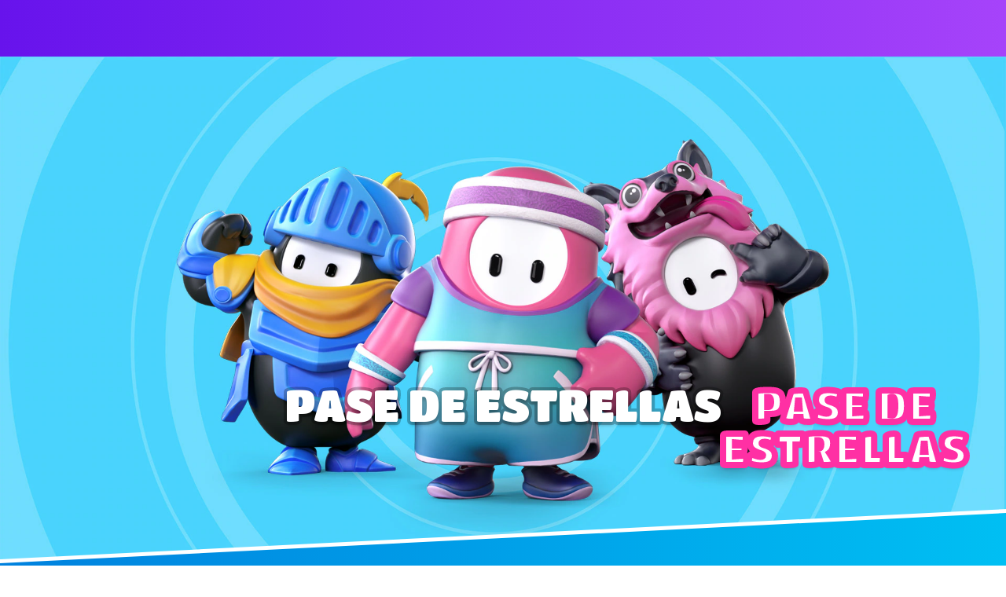

--- FILE ---
content_type: text/html; charset=utf-8
request_url: https://www.fallguys.com/es-ES/fame-pass?lang=es-ES%3Flang%3Dtr%3Flang%3Des-ES%3Flang%3Dtr%3Flang%3Dpl%3Flang%3Dtr%3Flang%3Des-ES%3Flang%3Dtr%3Flang%3Dja%3Flang%3Dtr%3Flang%3Des-ES%3Flang%3Dtr%3Flang%3Dpl%3Flang%3Dtr%3Flang%3Des-ES%3Flang%3Dtr%3Flang%3Den-US%3Flang%3Dtr%3Flang%3Des-ES%3Flang%3Dtr%3Flang%3Dpl%3Flang%3Dtr%3Flang%3Des-ES%3Flang%3Dtr%3Flang%3Dja%3Flang%3Dtr%3Flang%3Des-ES%3Flang%3Dtr%3Flang%3Dpl%3Flang%3Dtr%3Flang%3Des-ES%3Flang%3Dtr%3Flang%3Dpt-BR%3Flang%3Dtr%3Flang%3Des-ES%3Flang%3Dtr%3Flang%3Dpl%3Flang%3Dtr%3Flang%3Des-ES%3Flang%3Dtr%3Flang%3Dja%3Flang%3Dtr%3Flang%3Des-ES%3Flang%3Dtr%3Flang%3Dpl%3Flang%3Dtr%3Flang%3Des-ES%3Flang%3Dtr%3Flang%3Den-US%3Flang%3Dtr%3Flang%3Des-ES%3Flang%3Dtr%3Flang%3Dpl%3Flang%3Dtr%3Flang%3Des-ES%3Flang%3Dtr%3Flang%3Dja%3Flang%3Dtr%3Flang%3Des-ES%3Flang%3Dtr%3Flang%3Dpl%3Flang%3Dtr%3Flang%3Des-ES%3Flang%3Dtr%3Flang%3Dru%3Flang%3Dtr%3Flang%3Des-ES%3Flang%3Dtr%3Flang%3Dpl%3Flang%3Dtr%3Flang%3Des-ES%3Flang%3Dtr%3Flang%3Dja%3Flang%3Dtr%3Flang%3Des-ES%3Flang%3Dtr%3Flang%3Dpl%3Flang%3Dtr%3Flang%3Des-ES%3Flang%3Dtr%3Flang%3Den-US%3Flang%3Dtr%3Flang%3Des-ES%3Flang%3Dtr%3Flang%3Dpl%3Flang%3Dtr%3Flang%3Des-ES%3Flang%3Dtr%3Flang%3Dja%3Flang%3Dtr%3Flang%3Des-ES%3Flang%3Dtr%3Flang%3Dpl%3Flang%3Dtr%3Flang%3Des-ES%3Flang%3Dtr%3Flang%3Dpt-BR%3Flang%3Dtr%3Flang%3Des-ES%3Flang%3Dtr%3Flang%3Dpl%3Flang%3Dtr%3Flang%3Des-ES%3Flang%3Dtr%3Flang%3Dja%3Flang%3Dtr%3Flang%3Des-ES%3Flang%3Dtr%3Flang%3Dpl%3Flang%3Dtr%3Flang%3Des-ES%3Flang%3Dtr%3Flang%3Den-US%3Flang%3Dtr%3Flang%3Des-ES%3Flang%3Dtr%3Flang%3Dpl%3Flang%3Dtr%3Flang%3Des-ES%3Flang%3Dtr%3Flang%3Dja%3Flang%3Dtr%3Flang%3Des-ES%3Flang%3Dtr%3Flang%3Dpl%3Flang%3Dtr%3Flang%3Des-ES%3Flang%3Dtr?lang=ko%3Flang%3Dtr%3Flang%3Des-ES%3Flang%3Dtr%3Flang%3Dpl%3Flang%3Dtr%3Flang%3Des-ES%3Flang%3Dtr%3Flang%3Dja%3Flang%3Dtr%3Flang%3Des-ES%3Flang%3Dtr%3Flang%3Dpl%3Flang%3Dtr%3Flang%3Des-ES%3Flang%3Dtr%3Flang%3Den-US%3Flang%3Dtr%3Flang%3Des-ES%3Flang%3Dtr%3Flang%3Dpl%3Flang%3Dtr%3Flang%3Des-ES%3Flang%3Dtr%3Flang%3Dja%3Flang%3Dtr%3Flang%3Des-ES%3Flang%3Dtr%3Flang%3Dpl%3Flang%3Dtr%3Flang%3Des-ES%3Flang%3Dtr%3Flang%3Dpt-BR%3Flang%3Dtr%3Flang%3Des-ES%3Flang%3Dtr%3Flang%3Dpl%3Flang%3Dtr%3Flang%3Des-ES%3Flang%3Dtr%3Flang%3Dja%3Flang%3Dtr%3Flang%3Des-ES%3Flang%3Dtr%3Flang%3Dpl%3Flang%3Dtr%3Flang%3Des-ES%3Flang%3Dtr%3Flang%3Den-US%3Flang%3Dtr%3Flang%3Des-ES%3Flang%3Dtr%3Flang%3Dpl%3Flang%3Dtr%3Flang%3Des-ES%3Flang%3Dtr%3Flang%3Dja%3Flang%3Dtr%3Flang%3Des-ES%3Flang%3Dtr%3Flang%3Dpl%3Flang%3Dtr%3Flang%3Des-ES%3Flang%3Dtr%3Flang%3Dru%3Flang%3Dtr%3Flang%3Des-ES%3Flang%3Dtr%3Flang%3Dpl%3Flang%3Dtr%3Flang%3Des-ES%3Flang%3Dtr%3Flang%3Dja%3Flang%3Dtr%3Flang%3Des-ES%3Flang%3Dtr%3Flang%3Dpl%3Flang%3Dtr%3Flang%3Des-ES%3Flang%3Dtr%3Flang%3Den-US%3Flang%3Dtr%3Flang%3Des-ES%3Flang%3Dtr%3Flang%3Dpl%3Flang%3Dtr%3Flang%3Des-ES%3Flang%3Dtr%3Flang%3Dja%3Flang%3Dtr%3Flang%3Des-ES%3Flang%3Dtr%3Flang%3Dpl%3Flang%3Dtr%3Flang%3Des-ES%3Flang%3Dtr%3Flang%3Dpt-BR%3Flang%3Dtr%3Flang%3Des-ES%3Flang%3Dtr%3Flang%3Dpl%3Flang%3Dtr%3Flang%3Des-ES%3Flang%3Dtr%3Flang%3Dja%3Flang%3Dtr%3Flang%3Des-ES%3Flang%3Dtr%3Flang%3Dpl%3Flang%3Dtr%3Flang%3Des-ES%3Flang%3Dtr%3Flang%3Den-US%3Flang%3Dtr%3Flang%3Des-ES%3Flang%3Dtr%3Flang%3Dpl%3Flang%3Dtr%3Flang%3Des-ES%3Flang%3Dtr%3Flang%3Dja%3Flang%3Dtr%3Flang%3Des-ES%3Flang%3Dtr%3Flang%3Dpl%3Flang%3Dtr%3Flang%3Des-ES%3Flang%3Dtr
body_size: 12033
content:
<!DOCTYPE html><html lang="es-ES"><head><meta charSet="utf-8"/><meta name="viewport" content="width=device-width"/><link rel="stylesheet" data-href="https://fonts.googleapis.com/css2?family=Titan+One&amp;display=swap" data-optimized-fonts="true"/><link rel="stylesheet" data-href="https://fonts.googleapis.com/css2?family=Asap:ital,wght@0,400;0,700;1,400;1,700&amp;family=Titan+One&amp;display=swap" data-optimized-fonts="true"/><link rel="canonical" href="https://www.fallguys.com/es-ES/fame-pass"/><title>Pase de estrellas de Fall Guys | Desbloquea increíbles recompensas</title><meta name="id" content="clsv8ejzebt030codjt6xqew0"/><meta name="description" content="El pase de estrellas de Fall Guys está repleto de nuevos e increíbles disfraces, alubiones y muchas más recompensas para desbloquear. Echa un vistazo a las recompensas de esta temporada."/><meta name="hero-image-alt" content="Pase de estrellas de Fall Guys | Desbloquea increíbles recompensas"/><meta property="og:description" content="Ya está disponible el pase de estrellas de Fall Guys, repleto de nuevos e increíbles disfraces, alubiones y muchas más recompensas para desbloquear."/><meta property="og:image" content="https://cdn2.unrealengine.com/cmp-s10-seasonpass10-16x9-social-1920x1080-1920x1080-03104d7b5ce4.png"/><meta property="og:title" content="Fall Guys: ¡ve dando saltos a por el pase de estrellas para desbloquear recompensas increíbles!"/><meta name="twitter:description" content="Ya está disponible el pase de estrellas de Fall Guys, repleto de nuevos e increíbles disfraces, alubiones y muchas más recompensas para desbloquear."/><meta name="twitter:image" content="https://cdn2.unrealengine.com/cmp-s10-seasonpass10-16x9-social-1920x1080-1920x1080-03104d7b5ce4.png"/><meta name="twitter:title" content="Fall Guys: ¡ve dando saltos a por el pase de estrellas para desbloquear recompensas increíbles!"/><meta name="next-head-count" content="15"/><link rel="preconnect" href="https://fonts.googleapis.com"/><link rel="preconnect" href="https://fonts.gstatic.com" crossorigin="anonymous"/><link rel="icon" type="image/png" sizes="32x32" href="/favicon-32x32.png"/><link rel="icon" type="image/png" sizes="16x16" href="/favicon-16x16.png"/><link rel="apple-touch-icon" sizes="180x180" href="/apple-touch-icon.png"/><link rel="manifest" href="/site.webmanifest"/><style id="stitches">--sxs{--sxs:0 ds-t-eaXzUp}@media{:root,.ds-t-eaXzUp{--ds-space-none:0rem;--ds-space-4xs:0.0625rem;--ds-space-3xs:0.125rem;--ds-space-2xs:0.25rem;--ds-space-xs:0.5rem;--ds-space-sm:0.75rem;--ds-space-med:1rem;--ds-space-lg:1.5rem;--ds-space-xl:2rem;--ds-space-2xl:3rem;--ds-space-3xl:4rem;--ds-space-4xl:6rem;--ds-space-5xl:8rem;--ds-space-6xl:12rem;--ds-colors-body:#000;--ds-colors-test:#f00;--ds-fonts-asap:Asap;--ds-fonts-burbank:BurbankBigRegularBlack;--ds-fonts-courierPrime:Courier Prime;--ds-fonts-inter:Inter;--ds-fonts-openSans:Open Sans;--ds-fonts-titan:Titan One;--ds-fontMetrics-asap:{"capHeight":700,"ascent":934,"descent":-212,"lineGap":0,"unitsPerEm":1000};--ds-fontMetrics-burbank:{"ascent":755,"capHeight":780,"descent":-190,"lineGap":0,"unitsPerEm":1000};--ds-fontMetrics-courierPrime:{"capHeight":1187,"ascent":1600,"descent":-700,"lineGap":0,"unitsPerEm":2048};--ds-fontMetrics-inter:{"capHeight":2048,"ascent":2728,"descent":-680,"lineGap":0,"unitsPerEm":2816};--ds-fontMetrics-openSans:{"capHeight":1462,"ascent":2189,"descent":-600,"lineGap":0,"unitsPerEm":2048};--ds-fontMetrics-titan:{"capHeight":710,"ascent":970,"descent":-175,"lineGap":0,"unitsPerEm":1000};--ds-capHeights-9xl:112;--ds-capHeights-8xl:96;--ds-capHeights-7xl:80;--ds-capHeights-6xl:64;--ds-capHeights-5xl:48;--ds-capHeights-4xl:40;--ds-capHeights-3xl:32;--ds-capHeights-2xl:24;--ds-capHeights-xl:20;--ds-capHeights-lg:16;--ds-capHeights-med:12;--ds-capHeights-sm:10;--ds-capHeights-xs:8;--ds-capHeights-2xs:6;--ds-lineGaps-9xl:32;--ds-lineGaps-8xl:24;--ds-lineGaps-7xl:24;--ds-lineGaps-6xl:24;--ds-lineGaps-5xl:24;--ds-lineGaps-4xl:16;--ds-lineGaps-3xl:16;--ds-lineGaps-2xl:8;--ds-lineGaps-xl:8;--ds-lineGaps-lg:8;--ds-lineGaps-med:8;--ds-lineGaps-sm:8;--ds-lineGaps-xs:2;--ds-lineGaps-2xs:2;--ds-letterSpacings-1:0.01em;--ds-letterSpacings-2:0.03em}}--sxs{--sxs:2 ds-c-sslBG ds-c-ffSnED ds-c-hOuKmh PJLV ds-c-bcpAIU ds-c-czZMen ds-c-bDopYn ds-c-cZZuGD ds-c-dgPfuY ds-c-jhHFqm}@media{.ds-c-sslBG{display:flex;flex-direction:column;min-width:0}.ds-c-ffSnED{border:0;box-sizing:border-box;font:inherit;font-size:100%;margin:0;padding:0;vertical-align:baseline;-webkit-tap-highlight-color:transparent}.ds-c-hOuKmh pre{margin:0}.ds-c-hOuKmh svg{display:block}.ds-c-bcpAIU{display:flex;flex-direction:column;position:relative}.ds-c-bcpAIU:empty{height:0;margin-top:calc(var(--stack-gap) * -1);overflow:hidden;visibility:hidden}.ds-c-bcpAIU:not(:last-child){margin-bottom:var(--stack-gap)}.ds-c-czZMen{display:block;margin:-0px -0px -0px -0px;padding:0px 0 0px 0;overflow-x:hidden;position:relative;width:calc(100% + 0px)}.ds-c-bDopYn{align-items:stretch;direction:ltr;display:flex;flex-wrap:nowrap;justify-content:flex-start;margin:0;overflow-x:scroll;overflow-y:hidden;padding:0;scrollbar-width:none;scroll-behavior:smooth;scroll-padding:0 0px 0 0px;scroll-snap-type:x mandatory;webkit-overflow-scrolling:touch}.ds-c-bDopYn::-webkit-scrollbar{background-color:transparent;display:none;width:0}.ds-c-cZZuGD{display:block;flex-shrink:0;list-style:none;position:relative}.ds-c-cZZuGD:hover,.ds-c-cZZuGD:focus-within{z-index:1}.ds-c-dgPfuY{list-style:none;margin:0;padding:0;pointer-events:none;z-index:1}.ds-c-jhHFqm{pointer-events:all}}--sxs{--sxs:3 ds-c-bcpAIU-kPkyDs-gap-lg ds-c-cZZuGD-jdPUhP-align-start ds-c-bcpAIU-gYBVwc-gap-med}@media{.ds-c-bcpAIU-kPkyDs-gap-lg{--stack-gap:var(--ds-space-lg)}.ds-c-cZZuGD-jdPUhP-align-start{scroll-snap-align:start}.ds-c-bcpAIU-gYBVwc-gap-med{--stack-gap:var(--ds-space-med)}}</style><meta name="google-site-verification" content="WkI69QK3HRyOGkinuNAoBObrpPOSOW8nzm2zoYXRZC8"/><link rel="alternate" hrefLang="en-US" href="https://www.fallguys.com:/en-US/fame-pass"/><link rel="alternate" hrefLang="de" href="https://www.fallguys.com:/de/fame-pass"/><link rel="alternate" hrefLang="es-ES" href="https://www.fallguys.com:/es-ES/fame-pass"/><link rel="alternate" hrefLang="es-MX" href="https://www.fallguys.com:/es-MX/fame-pass"/><link rel="alternate" hrefLang="fr" href="https://www.fallguys.com:/fr/fame-pass"/><link rel="alternate" hrefLang="it" href="https://www.fallguys.com:/it/fame-pass"/><link rel="alternate" hrefLang="ja" href="https://www.fallguys.com:/ja/fame-pass"/><link rel="alternate" hrefLang="ko" href="https://www.fallguys.com:/ko/fame-pass"/><link rel="alternate" hrefLang="pl" href="https://www.fallguys.com:/pl/fame-pass"/><link rel="alternate" hrefLang="pt-BR" href="https://www.fallguys.com:/pt-BR/fame-pass"/><link rel="alternate" hrefLang="ru" href="https://www.fallguys.com:/ru/fame-pass"/><link rel="alternate" hrefLang="zh-CN" href="https://www.fallguys.com:/zh-CN/fame-pass"/><link rel="alternate" hrefLang="zh-HK" href="https://www.fallguys.com:/zh-HK/fame-pass"/><link rel="alternate" hrefLang="x-default" href="https://www.fallguys.com:/x-default/fame-pass"/><link rel="preconnect" href="https://components.unrealengine.com"/><link rel="preload" as="font" href="https://components.unrealengine.com/fonts/inter/Inter-Regular.woff2" crossorigin="anonymous"/><link rel="preload" as="font" href="https://components.unrealengine.com/fonts/inter/Inter-Medium.woff2" crossorigin="anonymous"/><link rel="stylesheet" href="https://components.unrealengine.com/fonts/inter/index.css" crossorigin="anonymous"/><link rel="stylesheet" href="https://components.unrealengine.com/styles/navigation.css"/><script defer="" type="module" crossorigin="anonymous" src="https://components.unrealengine.com/navigation/fallguys-navigation.mjs"></script><script defer="" type="module" crossorigin="anonymous" src="https://components.unrealengine.com/footer/fallguys-footer.mjs"></script><noscript data-n-css=""></noscript><script defer="" nomodule="" src="/_next/static/chunks/polyfills-c67a75d1b6f99dc8.js"></script><script src="/_next/static/chunks/webpack-b3d3da6daf7149ec.js" defer=""></script><script src="/_next/static/chunks/framework-4e566086adc0741a.js" defer=""></script><script src="/_next/static/chunks/main-cad55ce3aef6e3b8.js" defer=""></script><script src="/_next/static/chunks/pages/_app-b92ee42ab2802b10.js" defer=""></script><script src="/_next/static/chunks/pages/fame-pass-cf853ddf16d5bcf9.js" defer=""></script><script src="/_next/static/NBaEGiuz7qFOFeHic5GOp/_buildManifest.js" defer=""></script><script src="/_next/static/NBaEGiuz7qFOFeHic5GOp/_ssgManifest.js" defer=""></script><style id="jss-server-side">.MuiButtonBase-root {
  color: inherit;
  border: 0;
  cursor: pointer;
  margin: 0;
  display: inline-flex;
  outline: 0;
  padding: 0;
  position: relative;
  align-items: center;
  user-select: none;
  border-radius: 0;
  vertical-align: middle;
  -moz-appearance: none;
  justify-content: center;
  text-decoration: none;
  background-color: transparent;
  -webkit-appearance: none;
  -webkit-tap-highlight-color: transparent;
}
.MuiButtonBase-root::-moz-focus-inner {
  border-style: none;
}
.MuiButtonBase-root.Mui-disabled {
  cursor: default;
  pointer-events: none;
}
@media print {
  .MuiButtonBase-root {
    color-adjust: exact;
  }
}
  .MuiTypography-root {
    margin: 0;
  }
  .MuiTypography-body2 {
    font-size: 0.875rem;
    font-family: Brutal, sans-serif;
    font-weight: 400;
    line-height: 1.43;
    letter-spacing: 0.01em;
  }
  .MuiTypography-body1 {
    font-size: 0.875rem;
    font-family: Brutal, sans-serif;
    font-weight: 400;
    line-height: 1.43;
    letter-spacing: 0.01em;
  }
  .MuiTypography-caption {
    font-size: 0.75rem;
    font-family: Brutal, sans-serif;
    font-weight: 400;
    line-height: 1.25;
    letter-spacing: normal;
  }
  .MuiTypography-button {
    font-size: 0.75rem;
    font-family: Brutal, sans-serif;
    font-weight: 700;
    line-height: 1.25;
    letter-spacing: 0.04em;
    text-transform: uppercase;
  }
  .MuiTypography-h1 {
    font-size: 2.5rem;
    font-family: Brutal, sans-serif;
    font-weight: 400;
    line-height: 1.12;
    letter-spacing: -0.01em;
  }
  .MuiTypography-h2 {
    font-size: 1.875rem;
    font-family: Brutal, sans-serif;
    font-weight: 300;
    line-height: 1.17;
    letter-spacing: -0.02em;
  }
  .MuiTypography-h3 {
    font-size: 1.375rem;
    font-family: Brutal, sans-serif;
    font-weight: 400;
    line-height: 1.59;
    letter-spacing: -0.02em;
  }
  .MuiTypography-h4 {
    font-size: 1.125rem;
    font-family: Brutal, sans-serif;
    font-weight: 700;
    line-height: 1.39;
    letter-spacing: -0.01em;
  }
  .MuiTypography-h5 {
    font-size: 1.125rem;
    font-family: Brutal, sans-serif;
    font-weight: 400;
    line-height: 1.39;
    letter-spacing: -0.01em;
  }
  .MuiTypography-h6 {
    font-size: 1.25rem;
    font-family: Brutal, sans-serif;
    font-weight: 500;
    line-height: 1.6;
  }
  .MuiTypography-subtitle1 {
    font-size: 1rem;
    font-family: Brutal, sans-serif;
    font-weight: 400;
    line-height: 1.75;
  }
  .MuiTypography-subtitle2 {
    font-size: 0.875rem;
    font-family: Brutal, sans-serif;
    font-weight: 500;
    line-height: 1.57;
  }
  .MuiTypography-overline {
    font-size: 0.5625rem;
    font-family: Brutal, sans-serif;
    font-weight: 500;
    line-height: 1.67;
    letter-spacing: 0.11em;
    text-transform: uppercase;
  }
  .MuiTypography-srOnly {
    width: 1px;
    height: 1px;
    overflow: hidden;
    position: absolute;
  }
  .MuiTypography-alignLeft {
    text-align: left;
  }
  .MuiTypography-alignCenter {
    text-align: center;
  }
  .MuiTypography-alignRight {
    text-align: right;
  }
  .MuiTypography-alignJustify {
    text-align: justify;
  }
  .MuiTypography-noWrap {
    overflow: hidden;
    white-space: nowrap;
    text-overflow: ellipsis;
  }
  .MuiTypography-gutterBottom {
    margin-bottom: 1.43em;
  }
  .MuiTypography-gutterBottom.MuiTypography-h1 {
    margin-bottom: 1em;
  }
  .MuiTypography-gutterBottom.MuiTypography-h2 {
    margin-bottom: 0.67em;
  }
  .MuiTypography-gutterBottom.MuiTypography-h3 {
    margin-bottom: 0.91em;
  }
  .MuiTypography-gutterBottom.MuiTypography-h4 {
    margin-bottom: 1.11em;
  }
  .MuiTypography-gutterBottom.MuiTypography-h5 {
    margin-bottom: 1.11em;
  }
  .MuiTypography-gutterBottom.MuiTypography-body1, .MuiTypography-gutterBottom.MuiTypography-body2 {
    margin-bottom: 1.43em;
  }
  .MuiTypography-gutterBottom.MuiTypography-caption {
    margin-bottom: 0.83em;
  }
  .MuiTypography-gutterBottom.MuiTypography-button {
    margin-bottom: 0.83em;
  }
  .MuiTypography-gutterBottom.MuiTypography-overline {
    margin-bottom: 1.11em;
  }
  .MuiTypography-paragraph {
    margin-bottom: 16px;
  }
  .MuiTypography-colorInherit {
    color: inherit;
  }
  .MuiTypography-colorPrimary {
    color: #0074E4;
  }
  .MuiTypography-colorSecondary {
    color: #E6E6E6;
  }
  .MuiTypography-colorTextPrimary {
    color: #000;
  }
  .MuiTypography-colorTextSecondary {
    color: #383B50;
  }
  .MuiTypography-colorError {
    color: #DE3341;
  }
  .MuiTypography-displayInline {
    display: inline;
  }
  .MuiTypography-displayBlock {
    display: block;
  }
  .MuiButton-root {
    color: #000;
    padding: 8px 32px;
    font-size: 0.75rem;
    min-width: 64px;
    box-sizing: border-box;
    min-height: 64px;
    text-align: center;
    transition: background-color 250ms cubic-bezier(0.4, 0, 0.2, 1) 0ms,border-color 250ms cubic-bezier(0.4, 0, 0.2, 1) 0ms,opacity 250ms cubic-bezier(0.4, 0, 0.2, 1) 0ms,color 250ms cubic-bezier(0.4, 0, 0.2, 1) 0ms;
    font-family: Brutal, sans-serif;
    font-weight: 700;
    line-height: 1.25;
    border-image: unset;
    border-radius: 30px;
    letter-spacing: 0.04em;
    text-transform: uppercase;
  }
  .MuiButton-root:hover {
    text-decoration: none;
  }
  .MuiButton-root.Mui-disabled {
    opacity: 0.5;
  }
@media (hover: none) {
  .MuiButton-root:hover {
    background-color: transparent;
  }
}
  .MuiButton-root:hover.Mui-disabled {
    background-color: transparent;
  }
  .MuiButton-label {
    width: 100%;
    display: inherit;
    align-items: inherit;
    justify-content: inherit;
  }
  .MuiButton-text {
    padding: 8px 16px;
  }
  .MuiButton-textPrimary {
    color: #000;
  }
  .MuiButton-textPrimary:hover {
    background-color: rgba(20, 20, 20, 0.16);
  }
  .MuiButton-textPrimary.Mui-focusVisible {
    background-color: rgba(20, 20, 20, 0.16);
  }
  .MuiButton-textPrimary:active {
    background-color: rgba(20, 20, 20, 0.24);
  }
@media (hover: none) {
  .MuiButton-textPrimary:hover {
    background-color: transparent;
  }
}
  .MuiButton-textSecondary {
    color: #E6E6E6;
  }
  .MuiButton-textSecondary:hover {
    background-color: rgba(230, 230, 230, 0.16);
  }
@media (hover: none) {
  .MuiButton-textSecondary:hover {
    background-color: transparent;
  }
}
  .MuiButton-outlined {
    border: 1px solid rgba(0, 0, 0, 0.23);
    padding: 7px 31px;
  }
  .MuiButton-outlinedPrimary {
    color: #000;
    border-color: #0074E4;
  }
  .MuiButton-outlinedPrimary:hover {
    background-color: rgba(0, 116, 228, 0.16);
  }
  .MuiButton-outlinedPrimary:active {
    background-color: rgba(0, 116, 228, 0.08);
  }
  .MuiButton-outlinedPrimary.MuiButton-outlinedPrimary.Mui-focusVisible {
    background-color: rgba(0, 116, 228, 0.16);
  }
@media (hover: none) {
  .MuiButton-outlinedPrimary:hover {
    background-color: transparent;
  }
}
  .MuiButton-outlinedSecondary {
    color: #000;
    border-color: rgba(20, 20, 20, 0.32);
  }
  .MuiButton-outlinedSecondary:hover {
    color: #000;
    background-color: rgba(20, 20, 20, 0.16);
  }
  .MuiButton-outlinedSecondary.Mui-focusVisible {
    color: #000;
    border-color: #000;
    background-color: rgba(20, 20, 20, 0.16);
  }
  .MuiButton-outlinedSecondary:active {
    color: #000;
    background-color: rgba(20, 20, 20, 0.24);
  }
@media (hover: none) {
  .MuiButton-outlinedSecondary:hover {
    background-color: transparent;
  }
}
  .MuiButton-contained {
    color: rgba(0, 0, 0, 0.87);
    box-shadow: 0px 3px 1px -2px rgba(0,0,0,0.2),0px 2px 2px 0px rgba(0,0,0,0.14),0px 1px 5px 0px rgba(0,0,0,0.12);
    background-color: #e0e0e0;
  }
  .MuiButton-contained:hover {
    box-shadow: 0px 2px 4px -1px rgba(0,0,0,0.2),0px 4px 5px 0px rgba(0,0,0,0.14),0px 1px 10px 0px rgba(0,0,0,0.12);
    background-color: #d5d5d5;
  }
  .MuiButton-contained.Mui-focusVisible {
    box-shadow: 0px 3px 5px -1px rgba(0,0,0,0.2),0px 6px 10px 0px rgba(0,0,0,0.14),0px 1px 18px 0px rgba(0,0,0,0.12);
  }
  .MuiButton-contained:active {
    box-shadow: 0px 5px 5px -3px rgba(0,0,0,0.2),0px 8px 10px 1px rgba(0,0,0,0.14),0px 3px 14px 2px rgba(0,0,0,0.12);
  }
  .MuiButton-contained.Mui-disabled {
    box-shadow: none;
  }
@media (hover: none) {
  .MuiButton-contained:hover {
    box-shadow: 0px 3px 1px -2px rgba(0,0,0,0.2),0px 2px 2px 0px rgba(0,0,0,0.14),0px 1px 5px 0px rgba(0,0,0,0.12);
    background-color: #e0e0e0;
  }
}
  .MuiButton-contained:hover.Mui-disabled {
    background-color: rgba(0, 0, 0, 0.12);
  }
  .MuiButton-containedPrimary {
    color: #fff;
    background-color: #0074E4;
  }
  .MuiButton-containedPrimary:hover {
    background-color: rgb(40, 138, 232);
  }
  .MuiButton-containedPrimary:active {
    background-color: rgb(61, 149, 234);
  }
  .MuiButton-containedPrimary.Mui-focusVisible {
    background-color: rgb(40, 138, 232);
  }
@media (hover: none) {
  .MuiButton-containedPrimary:hover {
    background-color: #0074E4;
  }
}
  .MuiButton-containedSecondary {
    color: rgba(0, 0, 0, 0.87);
    background-color: #E6E6E6;
  }
  .MuiButton-containedSecondary:hover {
    background-color: rgb(234, 234, 234);
  }
  .MuiButton-containedSecondary:active {
    background-color: rgb(236, 236, 236);
  }
  .MuiButton-containedSecondary.Mui-focusVisible {
    background-color: rgb(234, 234, 234);
  }
@media (hover: none) {
  .MuiButton-containedSecondary:hover {
    background-color: #E6E6E6;
  }
}
  .MuiButton-disableElevation {
    box-shadow: none;
  }
  .MuiButton-disableElevation:hover {
    box-shadow: none;
  }
  .MuiButton-disableElevation.Mui-focusVisible {
    box-shadow: none;
  }
  .MuiButton-disableElevation:active {
    box-shadow: none;
  }
  .MuiButton-disableElevation.Mui-disabled {
    box-shadow: none;
  }
  .Mui-focusVisible.MuiButton-contained, .Mui-focusVisible.MuiButton-text {
    box-shadow: inset 0 0 0 1px #000;
  }
  .MuiButton-colorInherit {
    color: inherit;
    border-color: currentColor;
  }
  .MuiButton-textSizeLarge {
    padding: 24px;
  }
  .MuiButton-outlinedSizeSmall {
    padding: 2px 15px;
  }
  .MuiButton-outlinedSizeLarge {
    padding: 23px 47px;
  }
  .MuiButton-containedSizeLarge {
    padding: 24px 48px;
  }
  .MuiButton-sizeSmall {
    padding: 3px 16px;
    min-height: 48px;
  }
  .MuiButton-sizeSmall.MuiButton-sizeSmall {
    flex-grow: 0;
    font-size: 0.5625rem;
  }
  .MuiButton-sizeLarge {
    min-height: 96px;
  }
  .MuiButton-fullWidth {
    width: 100%;
  }
  .MuiButton-startIcon {
    display: inherit;
    margin-left: -2px;
    margin-right: 16px;
  }
  .MuiButton-startIcon.MuiButton-iconSizeSmall {
    margin-left: -2px;
  }
  .MuiButton-endIcon {
    display: inherit;
    margin-left: 16px;
    margin-right: -2px;
  }
  .MuiButton-endIcon.MuiButton-iconSizeSmall {
    margin-right: -2px;
  }
  .MuiButton-iconSizeSmall > *:first-child {
    font-size: 18px;
  }
  .MuiButton-iconSizeMedium > *:first-child {
    font-size: 20px;
  }
  .MuiButton-iconSizeMedium> *:first-child {
    font-size: 24px;
  }
  .MuiButton-iconSizeLarge > *:first-child {
    font-size: 22px;
  }
  .MuiButton-iconSizeLarge> *:first-child {
    font-size: 24px;
  }
  .MuiLink-root[class*='MuiTypography-colorPrimary'] {
    color: #0074E4;
  }
  .MuiLink-root.Mui-focusVisible {
    outline: 1px solid #000;
    outline-offset: 8px;
    text-decoration: none;
  }
  .MuiLink-root:hover {
    text-decoration: none;
  }
  .MuiLink-root:active {
    opacity: 0.76;
    text-decoration: underline;
  }
  .MuiLink-underlineNone {
    text-decoration: none;
  }
  .MuiLink-underlineHover {
    text-decoration: none;
  }
  .MuiLink-underlineHover:hover {
    text-decoration: underline;
  }
  .MuiLink-underlineAlways {
    text-decoration: underline;
  }
  .MuiLink-button {
    border: 0;
    cursor: pointer;
    margin: 0;
    outline: 0;
    padding: 0;
    position: relative;
    user-select: none;
    border-radius: 0;
    vertical-align: middle;
    -moz-appearance: none;
    background-color: transparent;
    -webkit-appearance: none;
    -webkit-tap-highlight-color: transparent;
  }
  .MuiLink-button::-moz-focus-inner {
    border-style: none;
  }
  .MuiLink-button.Mui-focusVisible {
    outline: auto;
  }
  .MuiLink-button:disabled {
    cursor: default;
    opacity: 0.5;
    text-decoration: underline;
  }</style><style data-styled="" data-styled-version="5.3.11">.dyqOhV{position:relative;z-index:1000;}/*!sc*/
data-styled.g1[id="FooterWrapper__FooterContainer-sc-193yvd4-0"]{content:"dyqOhV,"}/*!sc*/
html,body{margin:0;}/*!sc*/
data-styled.g2[id="sc-global-ixdwoZ1"]{content:"sc-global-ixdwoZ1,"}/*!sc*/
#onetrust-banner-sdk,#onetrust-consent-sdk{font-family:'Asap';}/*!sc*/
fallguys-navigation{background:linear-gradient(270deg,rgb(166,67,250) 0%,rgb(103,19,236) 100%);}/*!sc*/
data-styled.g3[id="sc-global-lgWLdW1"]{content:"sc-global-lgWLdW1,"}/*!sc*/
.fSFlL{font-family:Inter,arial;font-weight:500;-webkit-letter-spacing:0.26px;-moz-letter-spacing:0.26px;-ms-letter-spacing:0.26px;letter-spacing:0.26px;font-size:14px;line-height:16px;margin:0;text-transform:none;color:inherit;}/*!sc*/
data-styled.g15[id="sc-kAyceB"]{content:"fSFlL,"}/*!sc*/
.bdiuHU.bdiuHU.loc-ko{word-wrap:break-word;word-break:keep-all;}/*!sc*/
.bdiuHU.bdiuHU a{color:#00BFF3;-webkit-text-decoration:none;text-decoration:none;line-height:initial;background-image:radial-gradient(100% 185.14% at 100% 100%,#00BFF3 0%,#0081DE 100%);background-position:0% 100%;background-repeat:no-repeat;background-size:0% 2px;padding-bottom:2px;margin-bottom:-2px;}/*!sc*/
.bdiuHU.bdiuHU a:hover{color:unset;-webkit-animation:underline 1.8s infinite;animation:underline 1.8s infinite;}/*!sc*/
@media (prefers-reduced-motion:reduce){.bdiuHU.bdiuHU a:hover{-webkit-animation:none;animation:none;background-size:100% 2px;}}/*!sc*/
@-webkit-keyframes underline{0%{background-size:10% 2px;}50%{background-size:100% 2px;}100%{background-size:100% 2px;}}/*!sc*/
@keyframes underline{0%{background-size:10% 2px;}50%{background-size:100% 2px;}100%{background-size:100% 2px;}}/*!sc*/
.bdiuHU.bdiuHU a:focus-visible{outline:1px solid #282828;outline-offset:2px;}/*!sc*/
.bdiuHU.bdiuHU p:first-of-type{margin-block-start:initial;}/*!sc*/
.bdiuHU.bdiuHU p:last-of-type{margin-block-end:initial;}/*!sc*/
data-styled.g16[id="sc-imWYAI"]{content:"bdiuHU,"}/*!sc*/
.cztkbk.cztkbk{--switch:calc((var(80) - var(60)) * -100%);white-space:nowrap;padding:12px 24px;color:hsl(0,0%,var(--switch));border:none;min-height:48px;min-width:155px;background:none;-webkit-transition:box-shadow 0.25s cubic-bezier(0,0.42,0.2,0.99),margin 0.25s cubic-bezier(0,0.42,0.2,0.99);transition:box-shadow 0.25s cubic-bezier(0,0.42,0.2,0.99),margin 0.25s cubic-bezier(0,0.42,0.2,0.99);max-width:100%;}/*!sc*/
.cztkbk.cztkbk.primary{color:#282828;background:#00BFF3;background:radial-gradient(100% 185.14% at 100% 100%,#00BFF3 0%,#0081DE 100%);}/*!sc*/
.cztkbk.cztkbk.secondary{border:2px solid;border-image:radial-gradient(100% 185.14% at 100% 100%,#00BFF3 0%,#0081DE 100%) 5;border-image-width:2px;}/*!sc*/
.cztkbk.cztkbk.tertiary{padding:0;border-radius:0;min-width:auto;min-height:auto;background-image:radial-gradient(100% 185.14% at 100% 100%,#00BFF3 0%,#0081DE 100%);background-position:0% 100%;background-repeat:no-repeat;background-size:100% 2px;padding-bottom:2px;margin-bottom:-2px;}/*!sc*/
.cztkbk.cztkbk .container{display:-webkit-box;display:-webkit-flex;display:-ms-flexbox;display:flex;-webkit-box-pack:left;-webkit-justify-content:left;-ms-flex-pack:left;justify-content:left;-webkit-align-items:center;-webkit-box-align:center;-ms-flex-align:center;align-items:center;-webkit-flex-wrap:wrap;-ms-flex-wrap:wrap;flex-wrap:wrap;}/*!sc*/
.cztkbk.cztkbk .arrow-left{margin-right:8px;-webkit-transition:-webkit-transform 0.2s cubic-bezier(0,0.42,0.2,0.99);-webkit-transition:transform 0.2s cubic-bezier(0,0.42,0.2,0.99);transition:transform 0.2s cubic-bezier(0,0.42,0.2,0.99);}/*!sc*/
.cztkbk.cztkbk .arrow-right{margin-left:8px;-webkit-transition:-webkit-transform 0.2s cubic-bezier(0,0.42,0.2,0.99);-webkit-transition:transform 0.2s cubic-bezier(0,0.42,0.2,0.99);transition:transform 0.2s cubic-bezier(0,0.42,0.2,0.99);}/*!sc*/
.cztkbk.cztkbk .arrow{font-size:14px;}/*!sc*/
.cztkbk.cztkbk .icon{color:#00BFF3;display:unset;height:24px;}/*!sc*/
.cztkbk.cztkbk:hover{box-shadow:0 0 18px #00BFF3;background-color:transparent;}/*!sc*/
.cztkbk.cztkbk:hover.primary{background:radial-gradient(100% 100% at 100% 100%,#00BFF3 0%,#00BFF3 100%);}/*!sc*/
.cztkbk.cztkbk:hover.secondary{border-color:#00BFF3;border-image:radial-gradient(100% 100% at 100% 100%,#00BFF3 0%,#00BFF3 100%) 5;}/*!sc*/
.cztkbk.cztkbk:hover.tertiary{box-shadow:none;-webkit-animation:underline 1.8s infinite;animation:underline 1.8s infinite;}/*!sc*/
@media (prefers-reduced-motion:reduce){.cztkbk.cztkbk:hover.tertiary{-webkit-animation:none;animation:none;background-size:100% 2px;}}/*!sc*/
@-webkit-keyframes underline{0%{background-size:10% 2px;}50%{background-size:100% 2px;}100%{background-size:100% 2px;}}/*!sc*/
@keyframes underline{0%{background-size:10% 2px;}50%{background-size:100% 2px;}100%{background-size:100% 2px;}}/*!sc*/
.cztkbk.cztkbk:hover .arrow-left{-webkit-transform:translateX(-4px);-ms-transform:translateX(-4px);transform:translateX(-4px);}/*!sc*/
.cztkbk.cztkbk:hover .arrow-right{-webkit-transform:translateX(4px);-ms-transform:translateX(4px);transform:translateX(4px);}/*!sc*/
.cztkbk.cztkbk.twinmotion{border-radius:100;-webkit-transition:background 0.25s cubic-bezier(0,0.42,0.2,0.99), border-color 0.25s cubic-bezier(0,0.42,0.2,0.99);transition:background 0.25s cubic-bezier(0,0.42,0.2,0.99), border-color 0.25s cubic-bezier(0,0.42,0.2,0.99);}/*!sc*/
.cztkbk.cztkbk.twinmotion.primary{background:#000;color:#fff;}/*!sc*/
.cztkbk.cztkbk.twinmotion.secondary{border-image:none;}/*!sc*/
.cztkbk.cztkbk.twinmotion:hover{box-shadow:none;}/*!sc*/
.cztkbk.cztkbk.twinmotion:hover.primary{background:#00BFF3;}/*!sc*/
.cztkbk.cztkbk.twinmotion:hover.secondary{border-image:none;}/*!sc*/
data-styled.g24[id="sc-cPiKLX"]{content:"cztkbk,"}/*!sc*/
.EOZmi.EOZmi .ue-outlined:focus-visible{outline:1px solid #282828;outline-offset:2px;}/*!sc*/
.EOZmi.EOZmi .ue-outlined:focus-visible > div{outline:1px solid #282828;outline-offset:2px;}/*!sc*/
.EOZmi.EOZmi .ue-outlined:focus-visible > .heading{outline:1px solid #282828;outline-offset:2px;width:-webkit-fit-content;width:-moz-fit-content;width:fit-content;}/*!sc*/
.EOZmi.EOZmi a.ue-outlined.Mui-focusVisible{background:unset;}/*!sc*/
.EOZmi.EOZmi:active{-webkit-text-decoration:none;text-decoration:none;}/*!sc*/
.EOZmi.EOZmi a{color:inherit;-webkit-text-decoration:none;text-decoration:none;}/*!sc*/
data-styled.g29[id="sc-gFqAkR"]{content:"EOZmi,"}/*!sc*/
.cUscWR{background:#DBDEE3;color:#000;}/*!sc*/
data-styled.g344[id="AppThemeProvider__StyledChildren-sc-jme9jf-0"]{content:"cUscWR,"}/*!sc*/
.fLWzCS .ue-link-wrap-span{border-radius:30px;}/*!sc*/
.fLWzCS .ue-link-wrap-span .MuiLink-root:active{opacity:1;-webkit-text-decoration:none;text-decoration:none;}/*!sc*/
.fLWzCS .ue-link-wrap-span a:focus-within{outline:none;}/*!sc*/
.fLWzCS .ue-link-wrap-span a:focus-within button::after{content:"";position:absolute;inset:-8px;border:4px solid black;border-radius:30px;}/*!sc*/
.fLWzCS .ue-link-wrap-span button.primary,.fLWzCS .ue-link-wrap-span button.secondary{border-radius:30px;border:none;border:4px solid #fff;background:#A643FA;-webkit-transition:background 0.25s cubic-bezier(0,0.42,0.2,0.99) border-color 0.25s cubic-bezier(0,0.42,0.2,0.99) color 0.25s;transition:background 0.25s cubic-bezier(0,0.42,0.2,0.99) border-color 0.25s cubic-bezier(0,0.42,0.2,0.99) color 0.25s;cubic-bezier(0,0.42,0.2,0.99);box-shadow:2px 2px 4px rgba(0,0,0,0.25);}/*!sc*/
.fLWzCS .ue-link-wrap-span button.primary:hover,.fLWzCS .ue-link-wrap-span button.secondary:hover{color:rgb(104,104,104);background:rgb(192,123,251);border-color:#fff;}/*!sc*/
.fLWzCS .ue-link-wrap-span button.primary:active,.fLWzCS .ue-link-wrap-span button.secondary:active{background:rgb(116,46,175);}/*!sc*/
.fLWzCS .ue-link-wrap-span button.primary .label .ue-rich-text,.fLWzCS .ue-link-wrap-span button.secondary .label .ue-rich-text{font-family:Titan One,sans-serif;font-size:1.0625rem;-webkit-letter-spacing:0.00025em;-moz-letter-spacing:0.00025em;-ms-letter-spacing:0.00025em;letter-spacing:0.00025em;text-shadow:none;color:white;text-transform:uppercase;}/*!sc*/
@media only screen and (max-width:425px){.es-MX .Button__FallGuysStyledButtonOverrides-sc-1xpjrid-0 .ue-link-wrap-span button.primary .label .ue-rich-text,.es-MX .fLWzCS .ue-link-wrap-span button.secondary .label .ue-rich-text{font-size:0.875rem;}.fr .Button__FallGuysStyledButtonOverrides-sc-1xpjrid-0 .ue-link-wrap-span button.primary .label .ue-rich-text,.fr .fLWzCS .ue-link-wrap-span button.secondary .label .ue-rich-text{font-size:0.875rem;}}/*!sc*/
.fLWzCS .ue-link-wrap-span button.secondary{background:white;border-image:none;border:4px solid #A643FA;}/*!sc*/
.fLWzCS .ue-link-wrap-span button.secondary .label .ue-rich-text{color:#A643FA;}/*!sc*/
.fLWzCS .ue-link-wrap-span button.secondary:hover{border-image:none;background-color:white;border-color:rgb(192,123,251);}/*!sc*/
.fLWzCS .ue-link-wrap-span button.secondary:hover .label .ue-rich-text{color:rgb(192,123,251);}/*!sc*/
.fLWzCS .ue-link-wrap-span button.secondary:active{background:white;border-color:rgb(116,46,175);}/*!sc*/
.fLWzCS .ue-link-wrap-span button .typography-rich-text{color:black;}/*!sc*/
data-styled.g345[id="Button__FallGuysStyledButtonOverrides-sc-1xpjrid-0"]{content:"fLWzCS,"}/*!sc*/
.dZpZOA{padding:10vw 2rem;max-width:1024px;margin:0 auto;}/*!sc*/
@media (min-width:1280px){.dZpZOA{max-width:1200px;}}/*!sc*/
data-styled.g346[id="Container-sc-1xrdcfg-0"]{content:"dZpZOA,"}/*!sc*/
.daqTXE{height:100%;left:0;object-fit:cover;object-position:center top;pointer-events:none;position:absolute;top:0;width:100%;z-index:1;}/*!sc*/
.daqTXE img{height:100%;object-fit:inherit;width:100%;}/*!sc*/
data-styled.g349[id="Section__StyledSectionBackground-sc-1dnw8kg-0"]{content:"daqTXE,"}/*!sc*/
.jpzMBF{position:relative;z-index:2;}/*!sc*/
data-styled.g350[id="Section__StyledSectionContent-sc-1dnw8kg-1"]{content:"jpzMBF,"}/*!sc*/
.nHRIC{-webkit-align-items:stretch;-webkit-box-align:stretch;-ms-flex-align:stretch;align-items:stretch;display:-webkit-box;display:-webkit-flex;display:-ms-flexbox;display:flex;-webkit-flex-direction:column;-ms-flex-direction:column;flex-direction:column;-webkit-box-pack:center;-webkit-justify-content:center;-ms-flex-pack:center;justify-content:center;position:relative;margin-left:auto;margin-right:auto;text-align:center;width:100%;z-index:1;}/*!sc*/
data-styled.g351[id="Section__StyledSection-sc-1dnw8kg-2"]{content:"nHRIC,"}/*!sc*/
.bMUPVS{height:100%;left:0;object-fit:cover;object-position:center top;pointer-events:none;position:absolute;top:0;width:100%;}/*!sc*/
.krWKGd{height:100%;left:0;object-fit:cover;object-position:center;pointer-events:none;position:absolute;top:0;width:100%;}/*!sc*/
data-styled.g359[id="Section__StyledSectionBackgroundImage-sc-fo2if9-0"]{content:"bMUPVS,krWKGd,"}/*!sc*/
.uuSww{font-family:Titan One;font-size:2.75rem;font-weight:500;text-transform:uppercase;line-height:1.1;color:white;margin:0;text-shadow:0px 4px 4px rgba(0,0,0,0.25);}/*!sc*/
.kvOOkR{font-family:Titan One;font-size:2.75rem;font-weight:500;text-transform:uppercase;line-height:1.1;color:white;margin:0;}/*!sc*/
.cHwteq{font-family:Asap;font-size:1.4375rem;font-weight:700;text-transform:none;line-height:1.4;color:white;margin:0;text-shadow:0px 4px 4px rgba(0,0,0,0.25);}/*!sc*/
.kPpCis{font-family:Titan One;font-size:1.75rem;font-weight:500;text-transform:uppercase;line-height:1;color:white;margin:0;text-shadow:0px 4px 4px rgba(0,0,0,0.25);}/*!sc*/
data-styled.g363[id="Text-sc-fyg17h-0"]{content:"uuSww,kvOOkR,cHwteq,kPpCis,"}/*!sc*/
.bNbysb{display:-webkit-box;display:-webkit-flex;display:-ms-flexbox;display:flex;padding:5vw 0 10vw 0;-webkit-flex-direction:column;-ms-flex-direction:column;flex-direction:column;-webkit-box-pack:center;-webkit-justify-content:center;-ms-flex-pack:center;justify-content:center;-webkit-align-items:center;-webkit-box-align:center;-ms-flex-align:center;align-items:center;}/*!sc*/
data-styled.g384[id="ContentOverlay-sc-bla7py-0"]{content:"bNbysb,"}/*!sc*/
.hZENV{display:-webkit-box;display:-webkit-flex;display:-ms-flexbox;display:flex;-webkit-flex-direction:column;-ms-flex-direction:column;flex-direction:column;-webkit-box-pack:center;-webkit-justify-content:center;-ms-flex-pack:center;justify-content:center;-webkit-align-items:center;-webkit-box-align:center;-ms-flex-align:center;align-items:center;gap:20px;}/*!sc*/
data-styled.g395[id="FlexContainer__FlexContainerVertical-sc-1po1cw-0"]{content:"hZENV,"}/*!sc*/
.iUQYrq{position:relative;}/*!sc*/
.iUQYrq::before{content:'Pase de estrellas';position:absolute;inset:5px -5px -5px 5px;mix-blend-mode:color;color:black;-webkit-text-stroke:8px black;text-stroke:8px black;opacity:0.25;z-index:-2;}/*!sc*/
.iUQYrq::after{content:'Pase de estrellas';position:absolute;inset:0;-webkit-text-stroke:8px #FF30A4;text-stroke:8px #FF30A4;z-index:-1;}/*!sc*/
.iisXHG{position:relative;}/*!sc*/
.iisXHG::before{content:'PASE DE ESTRELLAS';position:absolute;inset:5px -5px -5px 5px;mix-blend-mode:color;color:black;-webkit-text-stroke:8px black;text-stroke:8px black;opacity:0.25;z-index:-2;}/*!sc*/
.iisXHG::after{content:'PASE DE ESTRELLAS';position:absolute;inset:0;-webkit-text-stroke:8px #A643FA;text-stroke:8px #A643FA;z-index:-1;}/*!sc*/
data-styled.g401[id="TextWithOutline-sc-1yivx3c-0"]{content:"iUQYrq,iisXHG,"}/*!sc*/
.fiNyeO{display:-webkit-box;display:-webkit-flex;display:-ms-flexbox;display:flex;-webkit-flex-direction:column;-ms-flex-direction:column;flex-direction:column;-webkit-box-pack:center;-webkit-justify-content:center;-ms-flex-pack:center;justify-content:center;width:100%;}/*!sc*/
@media (min-width:768px){.fiNyeO{max-width:450px;}}/*!sc*/
.ar .SeasonTextGroup-sc-11qoavz-0{text-align:center;}/*!sc*/
@media (min-width:768px){.ar .SeasonTextGroup-sc-11qoavz-0{text-align:right;}}/*!sc*/
@media (min-width:768px){.fiNyeO{text-align:left;-webkit-align-items:flex-start;-webkit-box-align:flex-start;-ms-flex-align:flex-start;align-items:flex-start;}}/*!sc*/
data-styled.g417[id="SeasonTextGroup-sc-11qoavz-0"]{content:"fiNyeO,"}/*!sc*/
.kwDBtX{position:relative;z-index:100;-webkit-clip-path:polygon(0% 0%,100% 0%,100% calc(100% - 5vw),0% 100%);clip-path:polygon(0% 0%,100% 0%,100% calc(100% - 5vw),0% 100%);margin-bottom:-5vw;}/*!sc*/
.dZliqm{position:relative;z-index:99;-webkit-clip-path:polygon(0% 0%,100% 0%,100% calc(100% - 5vw),0% 100%);clip-path:polygon(0% 0%,100% 0%,100% calc(100% - 5vw),0% 100%);margin-bottom:-5vw;}/*!sc*/
.fgqzuT{position:relative;z-index:98;-webkit-clip-path:polygon(0% 0%,100% 0%,100% 100%,0% calc(100% - 5vw));clip-path:polygon(0% 0%,100% 0%,100% 100%,0% calc(100% - 5vw));margin-bottom:-5vw;}/*!sc*/
.dpPlis{position:relative;z-index:97;-webkit-clip-path:polygon(0% 0%,100% 0%,100% 100%,0% calc(100% - 5vw));clip-path:polygon(0% 0%,100% 0%,100% 100%,0% calc(100% - 5vw));margin-bottom:-5vw;}/*!sc*/
.fzShQN{position:relative;z-index:96;}/*!sc*/
data-styled.g418[id="SectionsWithDivider__WrappedSection-sc-muvx0s-0"]{content:"kwDBtX,dZliqm,fgqzuT,dpPlis,fzShQN,"}/*!sc*/
.bcooYw{display:grid;grid-template-columns:1fr;grid-gap:24px;}/*!sc*/
@media (min-width:768px){.bcooYw{grid-template-columns:repeat(2,1fr);}}/*!sc*/
data-styled.g419[id="TwoColumnSection__Grid-sc-wu75nj-0"]{content:"bcooYw,"}/*!sc*/
.itNrM{text-align:center;background-image:linear-gradient(270deg,#00BFF3 0%,#0081DE 100%);}/*!sc*/
@media (min-width:768px){.itNrM{text-align:left;}}/*!sc*/
.cZAgOZ{text-align:center;}/*!sc*/
@media (min-width:768px){.cZAgOZ{text-align:left;}}/*!sc*/
data-styled.g420[id="TwoColumnSection__StyledSection-sc-wu75nj-1"]{content:"itNrM,cZAgOZ,"}/*!sc*/
.cTwGUa{height:calc(5vw + 5px);background:white;}/*!sc*/
data-styled.g457[id="WhiteBorder-sc-1couyau-0"]{content:"cTwGUa,"}/*!sc*/
.eRToHz{position:relative;min-height:80vh;}/*!sc*/
data-styled.g459[id="_app__AppStyled-sc-1rf7n9t-0"]{content:"eRToHz,"}/*!sc*/
.jhtzgh{width:333px;max-width:100%;-webkit-filter:drop-shadow(2px 2px 4px rgba(0,0,0,0.25));filter:drop-shadow(2px 2px 4px rgba(0,0,0,0.25));}/*!sc*/
data-styled.g517[id="fame-pass___StyledImg2-sc-fpx5xt-2"]{content:"jhtzgh,"}/*!sc*/
.fqeDSP{width:582px;max-width:100%;justify-self:center;}/*!sc*/
data-styled.g518[id="fame-pass___StyledImg-sc-fpx5xt-3"]{content:"fqeDSP,"}/*!sc*/
.gpIWNz{background-attachment:scroll;position:relative;display:-webkit-box;display:-webkit-flex;display:-ms-flexbox;display:flex;height:50vw;}/*!sc*/
@media only screen and (max-width:768px){.gpIWNz{height:550px;}}/*!sc*/
data-styled.g519[id="fame-pass___StyledSection-sc-fpx5xt-4"]{content:"gpIWNz,"}/*!sc*/
.iHRisO{position:absolute;top:0;left:50%;-webkit-transform:translateX(-50%);-ms-transform:translateX(-50%);transform:translateX(-50%);}/*!sc*/
@media only screen and (min-width:1024px){.iHRisO{margin-top:2rem;}}/*!sc*/
@media only screen and (max-width:550px){.iHRisO{padding-top:80px;}}/*!sc*/
data-styled.g520[id="fame-pass___StyledContentOverlay-sc-fpx5xt-5"]{content:"iHRisO,"}/*!sc*/
.feBhgx{width:576px;max-width:100%;margin-bottom:1.5rem;}/*!sc*/
@media only screen and (max-width:550px){.feBhgx{width:300px;}}/*!sc*/
.de .fame-pass___StyledTextWithOutline-sc-fpx5xt-6{word-break:break-word;}/*!sc*/
data-styled.g521[id="fame-pass___StyledTextWithOutline-sc-fpx5xt-6"]{content:"feBhgx,"}/*!sc*/
.jhRhPi{margin-bottom:1rem;}/*!sc*/
data-styled.g522[id="fame-pass___StyledTextWithOutline2-sc-fpx5xt-7"]{content:"jhRhPi,"}/*!sc*/
.ko .fame-pass___StyledText-sc-fpx5xt-8{word-break:keep-all;}/*!sc*/
data-styled.g523[id="fame-pass___StyledText-sc-fpx5xt-8"]{content:"glJECJ,"}/*!sc*/
.ko .fame-pass___StyledText2-sc-fpx5xt-9{word-break:keep-all;}/*!sc*/
data-styled.g524[id="fame-pass___StyledText2-sc-fpx5xt-9"]{content:"jzJibS,"}/*!sc*/
.hMzrvC{box-shadow:2px 2px 4px rgba(0,0,0,0.25);}/*!sc*/
data-styled.g525[id="fame-pass___StyledButton-sc-fpx5xt-10"]{content:"hMzrvC,"}/*!sc*/
.fhSbWi{margin:1.5rem 0;}/*!sc*/
.ko .fame-pass___StyledText3-sc-fpx5xt-11{word-break:keep-all;}/*!sc*/
data-styled.g526[id="fame-pass___StyledText3-sc-fpx5xt-11"]{content:"fhSbWi,"}/*!sc*/
</style><link rel="stylesheet" href="https://fonts.googleapis.com/css2?family=Titan+One&display=swap"/><link rel="stylesheet" href="https://fonts.googleapis.com/css2?family=Asap:ital,wght@0,400;0,700;1,400;1,700&family=Titan+One&display=swap"/></head><body><script src="https://tracking.epicgames.com/tracking.js?p=fallguys" async=""></script><div id="__next" data-reactroot=""><div class="AppThemeProvider__StyledChildren-sc-jme9jf-0 cUscWR styled-kids light fgLight"><fallguys-navigation ctaOnClick="e =&gt; {
    e.detail.originalEvent.preventDefault();
    router.push(`/${locale}/${e.detail.link.relativePath}`);
  }" disableLocale="false" disableSearch="true" domain="https://www.fallguys.com" locale="es-ES" localeOnClick="e =&gt; {
    e.detail.originalEvent.preventDefault();

    const queryWithoutLang = _objectSpread({}, router.query);

    if (queryWithoutLang.lang) delete queryWithoutLang.lang;
    const locale = e.detail.link.langCode;
    const url = {
      pathname: router.pathname,
      query: queryWithoutLang
    };
    router.push(url, undefined, {
      locale
    });
  }" navLinkOnClick="e =&gt; {
    e.detail.originalEvent.preventDefault();
    router.push(e.detail.link.relativePath || &quot;/&quot;);
  }" propLogoOnClick="e =&gt; {
    e.detail.originalEvent.preventDefault();
    router.push(e.detail.link.relativePath || &quot;/&quot;);
  }" signInLinkHref="https://www.epicgames.com/account?lang=es-ES" signOutLinkHref="https://www.epicgames.com/account?lang=es-ES" skipNavContentId="fgApp"></fallguys-navigation><div id="fgApp" class="_app__AppStyled-sc-1rf7n9t-0 eRToHz fg-app"><div class="fame-pass__Styled-sc-fpx5xt-0 diOiej"><div><div class="SectionsWithDivider__WrappedSection-sc-muvx0s-0 kwDBtX"><section id="clsv8ejzgbt060cod5fs0c9z2" class="Section__StyledSection-sc-1dnw8kg-2 nHRIC fame-pass___StyledSection-sc-fpx5xt-4 gpIWNz"><div class="Section__StyledSectionBackground-sc-1dnw8kg-0 daqTXE"><img alt="" src="https://cdn2.unrealengine.com/new-fame-pass-1920x1080-3e7be6f9b129.jpg?resize=1&amp;w=1920" class="Section__StyledSectionBackgroundImage-sc-fo2if9-0 bMUPVS"/></div><div class="Section__StyledSectionContent-sc-1dnw8kg-1 jpzMBF"><div class="ContentOverlay-sc-bla7py-0 fame-pass___StyledContentOverlay-sc-fpx5xt-5 bNbysb iHRisO"><h1 class="Text-sc-fyg17h-0 TextWithOutline-sc-1yivx3c-0 fame-pass___StyledTextWithOutline-sc-fpx5xt-6 uuSww iUQYrq feBhgx">Pase de estrellas</h1></div></div></section></div><div class="SectionsWithDivider__WrappedSection-sc-muvx0s-0 dZliqm"><div class="WhiteBorder-sc-1couyau-0 cTwGUa"></div></div><div class="SectionsWithDivider__WrappedSection-sc-muvx0s-0 fgqzuT"><section id="clsv8ejzkbt0k0codmb4eqkfp" class="Section__StyledSection-sc-1dnw8kg-2 nHRIC TwoColumnSection__StyledSection-sc-wu75nj-1 itNrM"><div class="Section__StyledSectionBackground-sc-1dnw8kg-0 daqTXE"></div><div class="Section__StyledSectionContent-sc-1dnw8kg-1 jpzMBF"><div class="Container-sc-1xrdcfg-0 dZpZOA two-column-container"><div class="TwoColumnSection__Grid-sc-wu75nj-0 bcooYw"><div class="SeasonTextGroup-sc-11qoavz-0 fiNyeO"><h2 class="Text-sc-fyg17h-0 TextWithOutline-sc-1yivx3c-0 fame-pass___StyledTextWithOutline2-sc-fpx5xt-7 kvOOkR iisXHG jhRhPi">PASE DE ESTRELLAS</h2><p class="Text-sc-fyg17h-0 fame-pass___StyledText-sc-fpx5xt-8 cHwteq glJECJ">El pase de estrellas es una versión potenciada de la ruta de progreso gratuita que se puede comprar con alubiones. Este pase brinda la posibilidad de obtener nuevos disfraces y otros elementos desbloqueables. Para aquellos que no se hagan con un pase de estrellas, seguirá existiendo la ruta de progreso gratuita.</p></div><img src="https://cdn2.unrealengine.com/03-l-pack-nobg-2160x2160-2160x2160-c32d597cb236.png?resize=1&amp;w=582" alt="Show-Bucks" class="fame-pass__Img-sc-fpx5xt-1 fame-pass___StyledImg-sc-fpx5xt-3 eDkXPK fqeDSP"/></div></div></div></section></div><div class="SectionsWithDivider__WrappedSection-sc-muvx0s-0 dpPlis"><div class="WhiteBorder-sc-1couyau-0 cTwGUa"></div></div><div class="SectionsWithDivider__WrappedSection-sc-muvx0s-0 fzShQN"><section id="clsv8ejzmbt0p0cod5gc6u69g" class="Section__StyledSection-sc-1dnw8kg-2 nHRIC TwoColumnSection__StyledSection-sc-wu75nj-1 cZAgOZ"><div class="Section__StyledSectionBackground-sc-1dnw8kg-0 daqTXE"><img alt="" src="https://cdn2.unrealengine.com/evergreen-patternbackground-1920x1080-a7141a12bf8f.png?resize=1&amp;w=1920" class="Section__StyledSectionBackgroundImage-sc-fo2if9-0 krWKGd"/></div><div class="Section__StyledSectionContent-sc-1dnw8kg-1 jpzMBF"><div class="Container-sc-1xrdcfg-0 dZpZOA two-column-container"><div class="TwoColumnSection__Grid-sc-wu75nj-0 bcooYw"><div class="FlexContainer__FlexContainerVertical-sc-1po1cw-0 hZENV"><img src="https://cdn2.unrealengine.com/s0a-evg-logo-seperate-04-pp-1078x1078-7071cf95a6fc.png?resize=1&amp;w=1920" alt="Logotipo de Fall Guys" class="fame-pass__Img-sc-fpx5xt-1 fame-pass___StyledImg2-sc-fpx5xt-2 eDkXPK jhtzgh"/><h2 class="Text-sc-fyg17h-0 fame-pass___StyledText2-sc-fpx5xt-9 kPpCis jzJibS"></h2><div class="Button__FallGuysStyledButtonOverrides-sc-1xpjrid-0 fLWzCS"><span class="sc-gFqAkR EOZmi ue-link-wrap-span"><a class="MuiTypography-root MuiLink-root MuiLink-underlineNone ue-outlined ue-link-wrap MuiTypography-colorTextPrimary" href="/es-ES/download" id="" to="/es-ES/download"><button class="MuiButtonBase-root MuiButton-root primary MuiButton-contained sc-cPiKLX cztkbk fame-pass___StyledButton-sc-fpx5xt-10 hMzrvC  MuiButton-containedPrimary MuiButton-disableElevation" tabindex="-1" type="button"><span class="MuiButton-label label"><div class="underline container"><span class="sc-kAyceB fSFlL  button"><span class="sc-imWYAI bdiuHU ue-rich-text typography-rich-text loc-es-ES">DESCARGAR AHORA</span></span></div></span></button></a></span></div></div><div class="SeasonTextGroup-sc-11qoavz-0 fiNyeO"><p class="Text-sc-fyg17h-0 fame-pass___StyledText3-sc-fpx5xt-11 cHwteq fhSbWi">El nuevo pase de estrellas viene repleto de sorpresas para que todo el mundo se vaya preparando para la Cúpula del Tropiezo. </p></div></div></div></div></section></div></div></div></div><div class="FooterWrapper__FooterContainer-sc-193yvd4-0 dyqOhV"><fallguys-footer domain="https://www.fallguys.com" locale="es-ES" footerLinkOnClick="e =&gt; {
    /* If the link is to navigate between Fallguys pages, it will be routed under &quot;relativePath&quot; */
    const relativePath = excludePages.includes(e.detail.link.relativePath ?? &quot;&quot;) ? &quot;/&quot; : e.detail.link.relativePath || &quot;/&quot;;

    if (e.detail.link.owner === &quot;mw-fg&quot;) {
      e.detail.originalEvent.preventDefault();
      router.push(relativePath);
    }
  }"></fallguys-footer></div></div></div><script id="__NEXT_DATA__" type="application/json">{"props":{"pageProps":{"geo":{"country":"US"},"locale":"es-ES","pageData":{"id":"clsv8ejzdbt020codw7mhslk9","contentTitle":"fame-pass","path":"/fame-pass","metaTags":{"id":"clsv8ejzebt030codjt6xqew0","description":"El pase de estrellas de Fall Guys está repleto de nuevos e increíbles disfraces, alubiones y muchas más recompensas para desbloquear. Echa un vistazo a las recompensas de esta temporada.","heroImageAlt":"Pase de estrellas de Fall Guys | Desbloquea increíbles recompensas","ogDescription":"Ya está disponible el pase de estrellas de Fall Guys, repleto de nuevos e increíbles disfraces, alubiones y muchas más recompensas para desbloquear.","ogImage":{"url":"https://cdn2.unrealengine.com/cmp-s10-seasonpass10-16x9-social-1920x1080-1920x1080-03104d7b5ce4.png","file":true,"path":"/Fallguys/fame-pass","size":515367,"width":1920,"height":1080,"fromCMS":true,"fileName":"CMP_S10_SeasonPass10_16x9_Social_1920x1080.png","createdAt":"2024-05-08T14:34:10.364Z","createdBy":{"name":"juliet.stafford"},"thumbnails":{"url":"https://cdn2.unrealengine.com/cmp-s10-seasonpass10-16x9-social-1920x1080-150x84-22a30e6704ec.png"}},"ogTitle":"Fall Guys: ¡ve dando saltos a por el pase de estrellas para desbloquear recompensas increíbles!","title":"Pase de estrellas de Fall Guys | Desbloquea increíbles recompensas","twitterDescription":"Ya está disponible el pase de estrellas de Fall Guys, repleto de nuevos e increíbles disfraces, alubiones y muchas más recompensas para desbloquear.","twitterImage":{"url":"https://cdn2.unrealengine.com/cmp-s10-seasonpass10-16x9-social-1920x1080-1920x1080-03104d7b5ce4.png","file":true,"path":"/Fallguys/fame-pass","size":515367,"width":1920,"height":1080,"fromCMS":true,"fileName":"CMP_S10_SeasonPass10_16x9_Social_1920x1080.png","createdAt":"2024-05-08T14:34:10.364Z","createdBy":{"name":"juliet.stafford"},"thumbnails":{"url":"https://cdn2.unrealengine.com/cmp-s10-seasonpass10-16x9-social-1920x1080-150x84-22a30e6704ec.png"}},"twitterTitle":"Fall Guys: ¡ve dando saltos a por el pase de estrellas para desbloquear recompensas increíbles!"},"kudosSection":{"id":"clsv8ejzkbt0j0cod8hcggf38","description":"El pase de estrellas es una versión potenciada de la ruta de progreso gratuita que se puede comprar con alubiones. Este pase brinda la posibilidad de obtener nuevos disfraces y otros elementos desbloqueables. Para aquellos que no se hagan con un pase de estrellas, seguirá existiendo la ruta de progreso gratuita.","header":"PASE DE ESTRELLAS","image":{"url":"https://cdn2.unrealengine.com/03-l-pack-nobg-2160x2160-2160x2160-c32d597cb236.png","file":true,"path":"/Fallguys/season-pass","size":499434,"width":2160,"height":2160,"fromCMS":true,"fileName":"03_L_Pack_NoBG_2160x2160.png","createdAt":"2022-05-27T14:53:33.160Z","createdBy":{"name":"juliet.stafford"},"thumbnails":{"url":"https://cdn2.unrealengine.com/03-l-pack-nobg-2160x2160-150x150-62350900829a.png"}},"imageAlt":"Show-Bucks","background":{"id":"clsv8ejzkbt0k0codmb4eqkfp","textAlign":"center","size":"none","backgroundGradient":"linear-gradient(270deg, #00BFF3 0%, #0081DE 100%)"},"cta1":{"id":"clsv8ejzlbt0l0codp3q6tt4g"},"cta2":{"id":"clsv8ejzlbt0m0codfnedrd76"}},"hero":{"id":"clsv8ejzgbt050codnbyxhfsz","header":"Pase de estrellas","videoAriaLabel":"Tráiler del pase de estrellas de Fall Guys","videoUrl":"https://www.youtube.com/watch?v=GWLZFElM_jg","watchButtonText":"VER TRÁILER","background":{"id":"clsv8ejzgbt060cod5fs0c9z2","textAlign":"center","size":"none","mobileBackgroundImage":{"url":"https://cdn2.unrealengine.com/new-fame-pass-1920x1080-3e7be6f9b129.jpg","file":true,"path":"/Fallguys/fame-pass","size":223271,"width":1920,"height":1080,"fromCMS":true,"fileName":"New-Fame-Pass.jpg","createdAt":"2024-07-30T15:49:17.310Z","createdBy":{"name":"cory.bates"},"thumbnails":{"url":"https://cdn2.unrealengine.com/new-fame-pass-150x84-c33756e19c28.jpg"}},"backgroundPosition":"center top","backgroundImage":{"url":"https://cdn2.unrealengine.com/new-fame-pass-1920x1080-3e7be6f9b129.jpg","file":true,"path":"/Fallguys/fame-pass","size":223271,"width":1920,"height":1080,"fromCMS":true,"fileName":"New-Fame-Pass.jpg","createdAt":"2024-07-30T15:49:17.310Z","createdBy":{"name":"cory.bates"},"thumbnails":{"url":"https://cdn2.unrealengine.com/new-fame-pass-150x84-c33756e19c28.jpg"}}},"logo":{"id":"clsv8ejzhbt070codwt6rtyl7","mobile":{"url":"https://cdn2.unrealengine.com/s0a-evg-logo-seperate-04-pp-1078x1078-d4e2455bf698.png","file":true,"path":"/Fallguys/home-creative","size":93687,"width":1078,"height":1078,"fromCMS":true,"fileName":"S0A_EVG_Logo_Seperate_04_PP.png","createdAt":"2023-10-04T14:20:17.871Z","createdBy":{"name":"juliet.stafford"},"thumbnails":{"url":"https://cdn2.unrealengine.com/s0a-evg-logo-seperate-04-pp-150x150-78a82e490d08.png"}}}},"footerSection":{"id":"clsv8ejzmbt0o0codsplernhq","cta":"DESCARGAR AHORA","ctaUrl":"/download","description":"El nuevo pase de estrellas viene repleto de sorpresas para que todo el mundo se vaya preparando para la Cúpula del Tropiezo. ","image":{"url":"https://cdn2.unrealengine.com/s0a-evg-logo-seperate-04-pp-1078x1078-7071cf95a6fc.png","file":true,"path":"/Fallguys/home","size":93687,"width":1078,"height":1078,"fromCMS":true,"fileName":"S0A_EVG_Logo_Seperate_04_PP.png","createdAt":"2023-09-18T13:56:05.130Z","createdBy":{"name":"juliet.stafford"},"thumbnails":{"url":"https://cdn2.unrealengine.com/s0a-evg-logo-seperate-04-pp-150x150-ce5c2b88fe05.png"}},"imageAlt":"Logotipo de Fall Guys","background":{"id":"clsv8ejzmbt0p0cod5gc6u69g","textAlign":"center","size":"none","backgroundImage":{"url":"https://cdn2.unrealengine.com/evergreen-patternbackground-1920x1080-a7141a12bf8f.png","file":true,"path":"/Fallguys/home","size":34912,"width":1920,"height":1080,"fromCMS":true,"fileName":"Evergreen_PatternBackground.png","createdAt":"2023-09-18T14:10:00.942Z","createdBy":{"name":"juliet.stafford"},"thumbnails":{"url":"https://cdn2.unrealengine.com/evergreen-patternbackground-150x84-053c9c2f24f0.png"}}}}}},"rootPageData":{"id":"clzulzcfy37c407oh7ogn5ew6","contentTitle":"Home","metaTags":{"id":"clzulzcfy37c507ohxy1incly","description":"Fall Guys: Ultimate Knockout es un juego multijugador masivo de carreras de obstáculos Battle Royale en el que un máximo de 60 jugadores se enfrenta para ver quién es el último que sobrevive.","ogDescription":"Fall Guys: Ultimate Knockout es un juego multijugador masivo de carreras de obstáculos Battle Royale en el que un máximo de 60 jugadores se enfrenta para ver quién es el último que sobrevive. ¡Disfruta con tus amigos de las travesuras más disparatadas!","ogImage":{"url":"https://cdn2.unrealengine.com/s06-keyart-final-v2-1920x1080-86265d267c31.jpg","file":true,"path":"/Fallguys/home","size":263788,"width":1920,"height":1080,"fromCMS":true,"fileName":"S06_keyart_FINAL_v2.jpg","createdAt":"2021-11-18T15:52:22.634Z","createdBy":{"name":"cory.bates"},"thumbnails":{"url":"https://cdn2.unrealengine.com/s06-keyart-final-v2-150x84-a6279cad6974.jpg"}},"ogTitle":"¡Juega a Fall Guys: Ultimate Knockout y avanza a trompicones hacia la grandeza!","title":"Fall Guys: Ultimate Knockout","twitterDescription":"Fall Guys: Ultimate Knockout es un juego multijugador masivo de carreras de obstáculos Battle Royale en el que un máximo de 60 jugadores se enfrenta para ver quién es el último que sobrevive. ¡Disfruta con tus amigos de las travesuras más disparatadas!","twitterImage":{"url":"https://cdn2.unrealengine.com/s06-keyart-final-v2-1920x1080-86265d267c31.jpg","file":true,"path":"/Fallguys/home","size":263788,"width":1920,"height":1080,"fromCMS":true,"fileName":"S06_keyart_FINAL_v2.jpg","createdAt":"2021-11-18T15:52:22.634Z","createdBy":{"name":"cory.bates"},"thumbnails":{"url":"https://cdn2.unrealengine.com/s06-keyart-final-v2-150x84-a6279cad6974.jpg"}},"twitterTitle":"¡Juega a Fall Guys: Ultimate Knockout y avanza a trompicones hacia la grandeza!"}},"locale":"es-ES","messages":{"epic.header.account":"Cuenta","error.404.title":"Página no encontrada","error.404.text":"La página que estás buscando no se ha encontrado. Comprueba la URL/el enlace o intenta volver a nuestra página de inicio y empezar la búsqueda desde allí.","error.500.title":"Error inesperado","error.500.text":"Error inesperado. Inténtalo de nuevo en unos minutos.","error.button.label":"Volver a la página de inicio","fg.download.play_fall_guys":"Jugar a Fall Guys","fg.download.get_it_on_the_epic_games_store":"Consíguelo en la Epic Games Store","fg.download.download_now":"Descargar ahora","fg.download.more_ways_to_play":"Más formas de jugar","fg.download.download_on":"Descargar en","fg.eula.fallguys":"Global","fg.eula.fallguys_de":"Alemania","fg.eula.mfallguyslaunch":"Global","fg.eula.mfallguyslaunch_de":"Alemania"},"relativeURL":"/fame-pass?lang=es-ES%3Flang%3Dtr%3Flang%3Des-ES%3Flang%3Dtr%3Flang%3Dpl%3Flang%3Dtr%3Flang%3Des-ES%3Flang%3Dtr%3Flang%3Dja%3Flang%3Dtr%3Flang%3Des-ES%3Flang%3Dtr%3Flang%3Dpl%3Flang%3Dtr%3Flang%3Des-ES%3Flang%3Dtr%3Flang%3Den-US%3Flang%3Dtr%3Flang%3Des-ES%3Flang%3Dtr%3Flang%3Dpl%3Flang%3Dtr%3Flang%3Des-ES%3Flang%3Dtr%3Flang%3Dja%3Flang%3Dtr%3Flang%3Des-ES%3Flang%3Dtr%3Flang%3Dpl%3Flang%3Dtr%3Flang%3Des-ES%3Flang%3Dtr%3Flang%3Dpt-BR%3Flang%3Dtr%3Flang%3Des-ES%3Flang%3Dtr%3Flang%3Dpl%3Flang%3Dtr%3Flang%3Des-ES%3Flang%3Dtr%3Flang%3Dja%3Flang%3Dtr%3Flang%3Des-ES%3Flang%3Dtr%3Flang%3Dpl%3Flang%3Dtr%3Flang%3Des-ES%3Flang%3Dtr%3Flang%3Den-US%3Flang%3Dtr%3Flang%3Des-ES%3Flang%3Dtr%3Flang%3Dpl%3Flang%3Dtr%3Flang%3Des-ES%3Flang%3Dtr%3Flang%3Dja%3Flang%3Dtr%3Flang%3Des-ES%3Flang%3Dtr%3Flang%3Dpl%3Flang%3Dtr%3Flang%3Des-ES%3Flang%3Dtr%3Flang%3Dru%3Flang%3Dtr%3Flang%3Des-ES%3Flang%3Dtr%3Flang%3Dpl%3Flang%3Dtr%3Flang%3Des-ES%3Flang%3Dtr%3Flang%3Dja%3Flang%3Dtr%3Flang%3Des-ES%3Flang%3Dtr%3Flang%3Dpl%3Flang%3Dtr%3Flang%3Des-ES%3Flang%3Dtr%3Flang%3Den-US%3Flang%3Dtr%3Flang%3Des-ES%3Flang%3Dtr%3Flang%3Dpl%3Flang%3Dtr%3Flang%3Des-ES%3Flang%3Dtr%3Flang%3Dja%3Flang%3Dtr%3Flang%3Des-ES%3Flang%3Dtr%3Flang%3Dpl%3Flang%3Dtr%3Flang%3Des-ES%3Flang%3Dtr%3Flang%3Dpt-BR%3Flang%3Dtr%3Flang%3Des-ES%3Flang%3Dtr%3Flang%3Dpl%3Flang%3Dtr%3Flang%3Des-ES%3Flang%3Dtr%3Flang%3Dja%3Flang%3Dtr%3Flang%3Des-ES%3Flang%3Dtr%3Flang%3Dpl%3Flang%3Dtr%3Flang%3Des-ES%3Flang%3Dtr%3Flang%3Den-US%3Flang%3Dtr%3Flang%3Des-ES%3Flang%3Dtr%3Flang%3Dpl%3Flang%3Dtr%3Flang%3Des-ES%3Flang%3Dtr%3Flang%3Dja%3Flang%3Dtr%3Flang%3Des-ES%3Flang%3Dtr%3Flang%3Dpl%3Flang%3Dtr%3Flang%3Des-ES%3Flang%3Dtr?lang=ko%3Flang%3Dtr%3Flang%3Des-ES%3Flang%3Dtr%3Flang%3Dpl%3Flang%3Dtr%3Flang%3Des-ES%3Flang%3Dtr%3Flang%3Dja%3Flang%3Dtr%3Flang%3Des-ES%3Flang%3Dtr%3Flang%3Dpl%3Flang%3Dtr%3Flang%3Des-ES%3Flang%3Dtr%3Flang%3Den-US%3Flang%3Dtr%3Flang%3Des-ES%3Flang%3Dtr%3Flang%3Dpl%3Flang%3Dtr%3Flang%3Des-ES%3Flang%3Dtr%3Flang%3Dja%3Flang%3Dtr%3Flang%3Des-ES%3Flang%3Dtr%3Flang%3Dpl%3Flang%3Dtr%3Flang%3Des-ES%3Flang%3Dtr%3Flang%3Dpt-BR%3Flang%3Dtr%3Flang%3Des-ES%3Flang%3Dtr%3Flang%3Dpl%3Flang%3Dtr%3Flang%3Des-ES%3Flang%3Dtr%3Flang%3Dja%3Flang%3Dtr%3Flang%3Des-ES%3Flang%3Dtr%3Flang%3Dpl%3Flang%3Dtr%3Flang%3Des-ES%3Flang%3Dtr%3Flang%3Den-US%3Flang%3Dtr%3Flang%3Des-ES%3Flang%3Dtr%3Flang%3Dpl%3Flang%3Dtr%3Flang%3Des-ES%3Flang%3Dtr%3Flang%3Dja%3Flang%3Dtr%3Flang%3Des-ES%3Flang%3Dtr%3Flang%3Dpl%3Flang%3Dtr%3Flang%3Des-ES%3Flang%3Dtr%3Flang%3Dru%3Flang%3Dtr%3Flang%3Des-ES%3Flang%3Dtr%3Flang%3Dpl%3Flang%3Dtr%3Flang%3Des-ES%3Flang%3Dtr%3Flang%3Dja%3Flang%3Dtr%3Flang%3Des-ES%3Flang%3Dtr%3Flang%3Dpl%3Flang%3Dtr%3Flang%3Des-ES%3Flang%3Dtr%3Flang%3Den-US%3Flang%3Dtr%3Flang%3Des-ES%3Flang%3Dtr%3Flang%3Dpl%3Flang%3Dtr%3Flang%3Des-ES%3Flang%3Dtr%3Flang%3Dja%3Flang%3Dtr%3Flang%3Des-ES%3Flang%3Dtr%3Flang%3Dpl%3Flang%3Dtr%3Flang%3Des-ES%3Flang%3Dtr%3Flang%3Dpt-BR%3Flang%3Dtr%3Flang%3Des-ES%3Flang%3Dtr%3Flang%3Dpl%3Flang%3Dtr%3Flang%3Des-ES%3Flang%3Dtr%3Flang%3Dja%3Flang%3Dtr%3Flang%3Des-ES%3Flang%3Dtr%3Flang%3Dpl%3Flang%3Dtr%3Flang%3Des-ES%3Flang%3Dtr%3Flang%3Den-US%3Flang%3Dtr%3Flang%3Des-ES%3Flang%3Dtr%3Flang%3Dpl%3Flang%3Dtr%3Flang%3Des-ES%3Flang%3Dtr%3Flang%3Dja%3Flang%3Dtr%3Flang%3Des-ES%3Flang%3Dtr%3Flang%3Dpl%3Flang%3Dtr%3Flang%3Des-ES%3Flang%3Dtr","__N_SSP":true},"page":"/fame-pass","query":{"lang":"es-ES?lang=tr?lang=es-ES?lang=tr?lang=pl?lang=tr?lang=es-ES?lang=tr?lang=ja?lang=tr?lang=es-ES?lang=tr?lang=pl?lang=tr?lang=es-ES?lang=tr?lang=en-US?lang=tr?lang=es-ES?lang=tr?lang=pl?lang=tr?lang=es-ES?lang=tr?lang=ja?lang=tr?lang=es-ES?lang=tr?lang=pl?lang=tr?lang=es-ES?lang=tr?lang=pt-BR?lang=tr?lang=es-ES?lang=tr?lang=pl?lang=tr?lang=es-ES?lang=tr?lang=ja?lang=tr?lang=es-ES?lang=tr?lang=pl?lang=tr?lang=es-ES?lang=tr?lang=en-US?lang=tr?lang=es-ES?lang=tr?lang=pl?lang=tr?lang=es-ES?lang=tr?lang=ja?lang=tr?lang=es-ES?lang=tr?lang=pl?lang=tr?lang=es-ES?lang=tr?lang=ru?lang=tr?lang=es-ES?lang=tr?lang=pl?lang=tr?lang=es-ES?lang=tr?lang=ja?lang=tr?lang=es-ES?lang=tr?lang=pl?lang=tr?lang=es-ES?lang=tr?lang=en-US?lang=tr?lang=es-ES?lang=tr?lang=pl?lang=tr?lang=es-ES?lang=tr?lang=ja?lang=tr?lang=es-ES?lang=tr?lang=pl?lang=tr?lang=es-ES?lang=tr?lang=pt-BR?lang=tr?lang=es-ES?lang=tr?lang=pl?lang=tr?lang=es-ES?lang=tr?lang=ja?lang=tr?lang=es-ES?lang=tr?lang=pl?lang=tr?lang=es-ES?lang=tr?lang=en-US?lang=tr?lang=es-ES?lang=tr?lang=pl?lang=tr?lang=es-ES?lang=tr?lang=ja?lang=tr?lang=es-ES?lang=tr?lang=pl?lang=tr?lang=es-ES?lang=tr?lang=ko?lang=tr?lang=es-ES?lang=tr?lang=pl?lang=tr?lang=es-ES?lang=tr?lang=ja?lang=tr?lang=es-ES?lang=tr?lang=pl?lang=tr?lang=es-ES?lang=tr?lang=en-US?lang=tr?lang=es-ES?lang=tr?lang=pl?lang=tr?lang=es-ES?lang=tr?lang=ja?lang=tr?lang=es-ES?lang=tr?lang=pl?lang=tr?lang=es-ES?lang=tr?lang=pt-BR?lang=tr?lang=es-ES?lang=tr?lang=pl?lang=tr?lang=es-ES?lang=tr?lang=ja?lang=tr?lang=es-ES?lang=tr?lang=pl?lang=tr?lang=es-ES?lang=tr?lang=en-US?lang=tr?lang=es-ES?lang=tr?lang=pl?lang=tr?lang=es-ES?lang=tr?lang=ja?lang=tr?lang=es-ES?lang=tr?lang=pl?lang=tr?lang=es-ES?lang=tr?lang=ru?lang=tr?lang=es-ES?lang=tr?lang=pl?lang=tr?lang=es-ES?lang=tr?lang=ja?lang=tr?lang=es-ES?lang=tr?lang=pl?lang=tr?lang=es-ES?lang=tr?lang=en-US?lang=tr?lang=es-ES?lang=tr?lang=pl?lang=tr?lang=es-ES?lang=tr?lang=ja?lang=tr?lang=es-ES?lang=tr?lang=pl?lang=tr?lang=es-ES?lang=tr?lang=pt-BR?lang=tr?lang=es-ES?lang=tr?lang=pl?lang=tr?lang=es-ES?lang=tr?lang=ja?lang=tr?lang=es-ES?lang=tr?lang=pl?lang=tr?lang=es-ES?lang=tr?lang=en-US?lang=tr?lang=es-ES?lang=tr?lang=pl?lang=tr?lang=es-ES?lang=tr?lang=ja?lang=tr?lang=es-ES?lang=tr?lang=pl?lang=tr?lang=es-ES?lang=tr"},"buildId":"NBaEGiuz7qFOFeHic5GOp","runtimeConfig":{"serverURL":"https://www.fallguys.com","componentsDomain":"https://components.unrealengine.com","egsIosUrl":"https://store.epicgames.com/download/fall-guys","egsUrl":"https://store.epicgames.com"},"isFallback":false,"gssp":true,"appGip":true,"locale":"es-ES","locales":["default","en-US","de","es-ES","es-MX","fr","it","ja","ko","pl","pt-BR","ru","zh-CN","zh-HK"],"defaultLocale":"default","scriptLoader":[]}</script></body></html>

--- FILE ---
content_type: application/javascript; charset=UTF-8
request_url: https://www.fallguys.com/_next/static/chunks/pages/fame-pass-cf853ddf16d5bcf9.js
body_size: 1645
content:
(self.webpackChunk_N_E=self.webpackChunk_N_E||[]).push([[48],{77891:function(e,t,a){"use strict";a.r(t),a.d(t,{__N_SSP:function(){return _},default:function(){return w}});var n=a(37967),o=a(82346),i=a(97445),r=a(19334),d=a(26141),l=a(63504),s=a(59097),c=a(84255),p=a(30567);function u(e,t){var a=Object.keys(e);if(Object.getOwnPropertySymbols){var n=Object.getOwnPropertySymbols(e);t&&(n=n.filter((function(t){return Object.getOwnPropertyDescriptor(e,t).enumerable}))),a.push.apply(a,n)}return a}function f(e){for(var t=1;t<arguments.length;t++){var a=null!=arguments[t]?arguments[t]:{};t%2?u(Object(a),!0).forEach((function(t){(0,n.Z)(e,t,a[t])})):Object.getOwnPropertyDescriptors?Object.defineProperties(e,Object.getOwnPropertyDescriptors(a)):u(Object(a)).forEach((function(t){Object.defineProperty(e,t,Object.getOwnPropertyDescriptor(a,t))}))}return e}var x=r.default.div.withConfig({displayName:"fame-pass__Styled",componentId:"sc-fpx5xt-0"})([""]),m=r.default.img.withConfig({displayName:"fame-pass__Img",componentId:"sc-fpx5xt-1"})([""]),h=(0,r.default)(m).withConfig({displayName:"fame-pass___StyledImg2",componentId:"sc-fpx5xt-2"})(["width:333px;max-width:100%;filter:drop-shadow(2px 2px 4px rgba(0,0,0,0.25));"]),g=(0,r.default)(m).withConfig({displayName:"fame-pass___StyledImg",componentId:"sc-fpx5xt-3"})(["width:582px;max-width:100%;justify-self:center;"]),_=!0;function w(e){var t,a,n,r,u,m=e.pageData,_=m.hero,w=m.kudosSection,C=m.footerSection,N=(0,i.useRouter)().locale,T=void 0===N?"en-US":N,P=function(){if("pl"===T)return"2xl"},E=(0,s.kC)({heroTitle:P()||"3xl",kudosTitle:P()||"3xl",background:null===_||void 0===_?void 0:_.background.mobileBackgroundImage},{550:{heroTitle:"4xl",kudosTitle:"3xl",background:null===_||void 0===_||null===(t=_.background)||void 0===t?void 0:t.backgroundImage}}),D=f(f({},null===_||void 0===_?void 0:_.background),{},{backgroundVideo:null===_||void 0===_||null===(a=_.background)||void 0===a?void 0:a.backgroundVideo,backgroundImage:E.value.background});return(0,p.jsxs)(x,{children:[(0,p.jsx)(l.W,{meta:m.metaTags,contentTitle:m.contentTitle}),(0,p.jsxs)(d.E3,{alternateFunc:function(e){return e%4<2},children:[(0,p.jsx)(y,f(f({},D),{},{children:(0,p.jsx)(b,{children:(0,p.jsx)(v,{as:"h1",variant:E.value.heroTitle,shadow:!0,children:_.header})})})),(0,p.jsx)(d.rt,{}),(0,p.jsxs)(d.IR,f(f({},null===w||void 0===w?void 0:w.background),{},{children:[(0,p.jsxs)(d.Py,{children:[(0,p.jsx)(k,{as:"h2",variant:E.value.kudosTitle,$strokeColor:c.O9.purple,children:w.header}),(0,p.jsx)(j,{variant:"body-lg",as:"p",font:"asap",shadow:!0,children:w.description})]}),w.image?(0,p.jsx)(g,{src:(0,o.getOptImage)({url:null!==(n=w.image.url)&&void 0!==n?n:"",width:582}),alt:w.imageAlt}):null]})),(0,p.jsx)(d.rt,{}),(0,p.jsxs)(d.IR,f(f({},null===C||void 0===C?void 0:C.background),{},{children:[(0,p.jsxs)(d.LL,{gap:20,children:[(0,p.jsx)(h,{src:(0,o.getOptImage)({url:null!==(r=C.image.url)&&void 0!==r?r:""}),alt:C.imageAlt}),(0,p.jsx)(O,{as:"h2",variant:"xl",shadow:!0,font:"titan",children:C.subheader}),(0,p.jsx)(I,{type:"primary",href:null!==(u=C.ctaUrl)&&void 0!==u&&u.startsWith("/")?"/".concat(T).concat(C.ctaUrl):C.ctaUrl,children:C.cta})]}),(0,p.jsx)(d.Py,{children:(0,p.jsx)(S,{variant:"body-lg",as:"p",font:"asap",shadow:!0,children:C.description})})]}))]})]})}var y=(0,r.default)(d.$0).withConfig({displayName:"fame-pass___StyledSection",componentId:"sc-fpx5xt-4"})(["background-attachment:scroll;position:relative;display:flex;height:50vw;@media only screen and (max-width:768px){height:550px;}"]),b=(0,r.default)(d.Cc).withConfig({displayName:"fame-pass___StyledContentOverlay",componentId:"sc-fpx5xt-5"})(["position:absolute;top:0;left:50%;transform:translateX(-50%);@media only screen and (min-width:1024px){margin-top:2rem;}@media only screen and (max-width:550px){padding-top:80px;}"]),v=(0,r.default)(d.c_).withConfig({displayName:"fame-pass___StyledTextWithOutline",componentId:"sc-fpx5xt-6"})(["@media only screen and (max-width:550px){width:300px;}width:576px;max-width:100%;margin-bottom:1.5rem;.de &{word-break:break-word;}"]),k=(0,r.default)(d.c_).withConfig({displayName:"fame-pass___StyledTextWithOutline2",componentId:"sc-fpx5xt-7"})(["margin-bottom:1rem;"]),j=(0,r.default)(d.xv).withConfig({displayName:"fame-pass___StyledText",componentId:"sc-fpx5xt-8"})([".ko &{word-break:keep-all;}"]),O=(0,r.default)(d.xv).withConfig({displayName:"fame-pass___StyledText2",componentId:"sc-fpx5xt-9"})([".ko &{word-break:keep-all;}"]),I=(0,r.default)(d.zx).withConfig({displayName:"fame-pass___StyledButton",componentId:"sc-fpx5xt-10"})(["box-shadow:2px 2px 4px rgba(0,0,0,0.25);"]),S=(0,r.default)(d.xv).withConfig({displayName:"fame-pass___StyledText3",componentId:"sc-fpx5xt-11"})(["margin:1.5rem 0;.ko &{word-break:keep-all;}"])},37198:function(e,t,a){(window.__NEXT_P=window.__NEXT_P||[]).push(["/fame-pass",function(){return a(77891)}])}},function(e){e.O(0,[774,888,179],(function(){return t=37198,e(e.s=t);var t}));var t=e.O();_N_E=t}]);

--- FILE ---
content_type: application/javascript; charset=utf-8
request_url: https://tracking.epicgames.com/tracking.js?p=fallguys
body_size: 23553
content:

(function() {
    window._epicTrackingCookieDomainId = 'acc95dd4-2c2a-429c-9650-8abb79bd21ac';
    window._epicTrackingCountryCode = 'US';
}());
!function(e){var t={};function n(r){if(t[r])return t[r].exports;var o=t[r]={i:r,l:!1,exports:{}};return e[r].call(o.exports,o,o.exports,n),o.l=!0,o.exports}n.m=e,n.c=t,n.d=function(e,t,r){n.o(e,t)||Object.defineProperty(e,t,{enumerable:!0,get:r})},n.r=function(e){"undefined"!==typeof Symbol&&Symbol.toStringTag&&Object.defineProperty(e,Symbol.toStringTag,{value:"Module"}),Object.defineProperty(e,"__esModule",{value:!0})},n.t=function(e,t){if(1&t&&(e=n(e)),8&t)return e;if(4&t&&"object"===typeof e&&e&&e.__esModule)return e;var r=Object.create(null);if(n.r(r),Object.defineProperty(r,"default",{enumerable:!0,value:e}),2&t&&"string"!=typeof e)for(var o in e)n.d(r,o,function(t){return e[t]}.bind(null,o));return r},n.n=function(e){var t=e&&e.__esModule?function(){return e.default}:function(){return e};return n.d(t,"a",t),t},n.o=function(e,t){return Object.prototype.hasOwnProperty.call(e,t)},n.p="./",n(n.s=7)}([function(e,t,n){"use strict";(function(t){e.exports="object"===typeof self&&self.self===self&&self||"object"===typeof t&&t.global===t&&t||this}).call(this,n(1))},function(e,t){var n;n=function(){return this}();try{n=n||new Function("return this")()}catch(r){"object"===typeof window&&(n=window)}e.exports=n},function(e,t,n){"use strict";Object.defineProperty(t,"__esModule",{value:!0}),t.default=void 0;var r,o=(r=n(0))&&r.__esModule?r:{default:r},i=n(3),a=n(25);function c(e,t,n){return t in e?Object.defineProperty(e,t,{value:n,enumerable:!0,configurable:!0,writable:!0}):e[t]=n,e}var s="/track.png",u=function(){function e(e){c(this,"BASE_URL",void 0),c(this,"TRACKING_URL",void 0),this.application=o.default._epicTrackingAppName||"",this.BASE_URL=e,this.TRACKING_URL=this.BASE_URL+s,this.blacklistQueries=a.DEFAULT_EXCLUDED_QUERY_PARAMS.concat(window._epicTrackingQueriesRestrictions||[])}var t=e.prototype;return t.track=function(e,t){var n="undefined"===typeof o.default.navigator.doNotTrack?o.default.doNotTrack:o.default.navigator.doNotTrack,r=e||{};if(1!==n&&"1"!==n){this.application&&(r.application=this.application),r.referringUrl=(null===e||void 0===e?void 0:e.referringUrl)||(o.default.document.referrer?o.default.document.referrer:"none"),r.hasOwnProperty("location")?r.location=(0,i.getWashedUrl)(r.location,this.blacklistQueries):r.location=(0,i.getWashedUrl)(o.default.location.href,this.blacklistQueries),r.now=Date.now(),r.eventType=this.eventType,o.default._epicAccountId&&(r.accountId=o.default._epicAccountId);var a=this.buildUrl(r);if(window.kitt)fetch(a).then(function(){null===t||void 0===t||t()}).catch(function(e){t&&t(e)});else{var c=new Image;t&&(c.onerror=t),c.src=a}}},t.buildUrl=function(e){var t="?";for(var n in e)e.hasOwnProperty(n)&&(t="?"===t?"".concat(t).concat(n,"=").concat(encodeURIComponent(e[n])):"".concat(t,"&").concat(n,"=").concat(encodeURIComponent(e[n])));return this.TRACKING_URL+t},e}();t.default=u},function(e,t,n){"use strict";Object.defineProperty(t,"__esModule",{value:!0}),t.getWashedUrl=t.getUrlObj=t.default=void 0;var r=i(n(0)),o=i(n(22));function i(e){return e&&e.__esModule?e:{default:e}}function a(e,t){var n;if("undefined"===typeof Symbol||null==e[Symbol.iterator]){if(Array.isArray(e)||(n=function(e,t){if(!e)return;if("string"===typeof e)return c(e,t);var n=Object.prototype.toString.call(e).slice(8,-1);"Object"===n&&e.constructor&&(n=e.constructor.name);if("Map"===n||"Set"===n)return Array.from(e);if("Arguments"===n||/^(?:Ui|I)nt(?:8|16|32)(?:Clamped)?Array$/.test(n))return c(e,t)}(e))||t&&e&&"number"===typeof e.length){n&&(e=n);var r=0,o=function(){};return{s:o,n:function(){return r>=e.length?{done:!0}:{done:!1,value:e[r++]}},e:function(e){throw e},f:o}}throw new TypeError("Invalid attempt to iterate non-iterable instance.\nIn order to be iterable, non-array objects must have a [Symbol.iterator]() method.")}var i,a=!0,s=!1;return{s:function(){n=e[Symbol.iterator]()},n:function(){var e=n.next();return a=e.done,e},e:function(e){s=!0,i=e},f:function(){try{a||null==n.return||n.return()}finally{if(s)throw i}}}}function c(e,t){(null==t||t>e.length)&&(t=e.length);for(var n=0,r=new Array(t);n<t;n++)r[n]=e[n];return r}var s=function(){var e=null;try{var t,n=r.default.document.scripts,o=/^(http|https)?(:\/\/)?(tracking|tracking-website-gamedev.ol).(epicgames|unrealengine|fortnite|twinmotion|kidswebservices|rocketleague|realityscan).*\/tracking\.js/,i=a(n);try{for(i.s();!(t=i.n()).done;){var c=t.value.src||null;c&&o.test(c)&&(e=new URL(c).origin)}}catch(s){i.e(s)}finally{i.f()}}catch(u){console.error("Failed to find baseUrl",u)}return e};t.default=s;t.getUrlObj=function(e){return e?new o.default(e):{}};t.getWashedUrl=function(e,t){try{var n=new o.default(e,!0),r=n.query;for(var i in r)t.includes(i)&&delete r[i];return n.set("query",r),n.toString()}catch(a){return e}}},function(e,t,n){"use strict";var r=n(10);function o(){}var i=null,a={};function c(e){if("object"!==typeof this)throw new TypeError("Promises must be constructed via new");if("function"!==typeof e)throw new TypeError("Promise constructor's argument is not a function");this._U=0,this._V=0,this._W=null,this._X=null,e!==o&&h(e,this)}function s(e,t){for(;3===e._V;)e=e._W;if(c._Y&&c._Y(e),0===e._V)return 0===e._U?(e._U=1,void(e._X=t)):1===e._U?(e._U=2,void(e._X=[e._X,t])):void e._X.push(t);!function(e,t){r(function(){var n=1===e._V?t.onFulfilled:t.onRejected;if(null!==n){var r=function(e,t){try{return e(t)}catch(n){return i=n,a}}(n,e._W);r===a?l(t.promise,i):u(t.promise,r)}else 1===e._V?u(t.promise,e._W):l(t.promise,e._W)})}(e,t)}function u(e,t){if(t===e)return l(e,new TypeError("A promise cannot be resolved with itself."));if(t&&("object"===typeof t||"function"===typeof t)){var n=function(e){try{return e.then}catch(t){return i=t,a}}(t);if(n===a)return l(e,i);if(n===e.then&&t instanceof c)return e._V=3,e._W=t,void f(e);if("function"===typeof n)return void h(n.bind(t),e)}e._V=1,e._W=t,f(e)}function l(e,t){e._V=2,e._W=t,c._Z&&c._Z(e,t),f(e)}function f(e){if(1===e._U&&(s(e,e._X),e._X=null),2===e._U){for(var t=0;t<e._X.length;t++)s(e,e._X[t]);e._X=null}}function d(e,t,n){this.onFulfilled="function"===typeof e?e:null,this.onRejected="function"===typeof t?t:null,this.promise=n}function h(e,t){var n=!1,r=function(e,t,n){try{e(t,n)}catch(r){return i=r,a}}(e,function(e){n||(n=!0,u(t,e))},function(e){n||(n=!0,l(t,e))});n||r!==a||(n=!0,l(t,i))}e.exports=c,c._Y=null,c._Z=null,c._0=o,c.prototype.then=function(e,t){if(this.constructor!==c)return function(e,t,n){return new e.constructor(function(r,i){var a=new c(o);a.then(r,i),s(e,new d(t,n,a))})}(this,e,t);var n=new c(o);return s(this,new d(e,t,n)),n}},function(e,t,n){"use strict";Object.defineProperty(t,"__esModule",{value:!0}),t.TRACKING_JS_LOADED_EVENT=t.TRACKING_JS_CONFIGURED_EVENT=void 0;t.TRACKING_JS_CONFIGURED_EVENT="trackingJsConfigured";t.TRACKING_JS_LOADED_EVENT="trackingJsLoaded"},function(e,t,n){"use strict";Object.defineProperty(t,"__esModule",{value:!0}),t.findFooterElement=t.onDocumentReady=t.unwrapElement=t.wrapElement=void 0;var r,o=(r=n(0))&&r.__esModule?r:{default:r};function i(e){return function(e){if(Array.isArray(e))return a(e)}(e)||function(e){if("undefined"!==typeof Symbol&&Symbol.iterator in Object(e))return Array.from(e)}(e)||function(e,t){if(!e)return;if("string"===typeof e)return a(e,t);var n=Object.prototype.toString.call(e).slice(8,-1);"Object"===n&&e.constructor&&(n=e.constructor.name);if("Map"===n||"Set"===n)return Array.from(e);if("Arguments"===n||/^(?:Ui|I)nt(?:8|16|32)(?:Clamped)?Array$/.test(n))return a(e,t)}(e)||function(){throw new TypeError("Invalid attempt to spread non-iterable instance.\nIn order to be iterable, non-array objects must have a [Symbol.iterator]() method.")}()}function a(e,t){(null==t||t>e.length)&&(t=e.length);for(var n=0,r=new Array(t);n<t;n++)r[n]=e[n];return r}t.wrapElement=function(e){var t=arguments.length>1&&void 0!==arguments[1]?arguments[1]:"span";if(e)try{var n=o.default.document.createElement(t);return e.parentNode.insertBefore(n,e),n.appendChild(e),n}catch(r){return console.warn("wrapElement warn: ",r),e}};t.unwrapElement=function(e){if(e)try{e.replaceWith.apply(e,i(e.childNodes))}catch(t){console.warn("unwrapElement warn: ",t)}};t.onDocumentReady=function(e){var t=o.default.document.readyState;"complete"===t||"loaded"===t||"interactive"===t?e():o.default.document.addEventListener("DOMContentLoaded",function(){e()})};var c=["epic-wf","artstation","edc","egs","epicgames","fab","fallguys","fortnite","kws","metahuman","realitycapture","rocketleague","sac","sideswipe","twinmotion","unrealengine"];t.findFooterElement=function(e){if(e&&c.includes(e)){var t=o.default.document.documentElement.querySelector(e);if(t)return{tag:e,footerElement:t}}for(var n=0;n<c.length;n++){var r="".concat(c[n],"-footer"),i=o.default.document.documentElement.querySelector(r);if(i)return{tag:r,footerElement:i}}return{tag:"",footerElement:null}}},function(e,t,n){n(8),e.exports=n(14)},function(e,t,n){"use strict";"undefined"===typeof Promise&&(n(9).enable(),window.Promise=n(11)),n(12),Object.assign=n(13)},function(e,t,n){"use strict";var r=n(4),o=[ReferenceError,TypeError,RangeError],i=!1;function a(){i=!1,r._Y=null,r._Z=null}function c(e,t){return t.some(function(t){return e instanceof t})}t.disable=a,t.enable=function(e){e=e||{},i&&a();i=!0;var t=0,n=0,s={};function u(t){(e.allRejections||c(s[t].error,e.whitelist||o))&&(s[t].displayId=n++,e.onUnhandled?(s[t].logged=!0,e.onUnhandled(s[t].displayId,s[t].error)):(s[t].logged=!0,function(e,t){console.warn("Possible Unhandled Promise Rejection (id: "+e+"):"),((t&&(t.stack||t))+"").split("\n").forEach(function(e){console.warn("  "+e)})}(s[t].displayId,s[t].error)))}r._Y=function(t){var n;2===t._V&&s[t._1]&&(s[t._1].logged?(n=t._1,s[n].logged&&(e.onHandled?e.onHandled(s[n].displayId,s[n].error):s[n].onUnhandled||(console.warn("Promise Rejection Handled (id: "+s[n].displayId+"):"),console.warn('  This means you can ignore any previous messages of the form "Possible Unhandled Promise Rejection" with id '+s[n].displayId+".")))):clearTimeout(s[t._1].timeout),delete s[t._1])},r._Z=function(e,n){0===e._U&&(e._1=t++,s[e._1]={displayId:null,error:n,timeout:setTimeout(u.bind(null,e._1),c(n,o)?100:2e3),logged:!1})}}},function(e,t,n){"use strict";(function(t){function n(e){o.length||(r(),!0),o[o.length]=e}e.exports=n;var r,o=[],i=0,a=1024;function c(){for(;i<o.length;){var e=i;if(i+=1,o[e].call(),i>a){for(var t=0,n=o.length-i;t<n;t++)o[t]=o[t+i];o.length-=i,i=0}}o.length=0,i=0,!1}var s="undefined"!==typeof t?t:self,u=s.MutationObserver||s.WebKitMutationObserver;function l(e){return function(){var t=setTimeout(r,0),n=setInterval(r,50);function r(){clearTimeout(t),clearInterval(n),e()}}}r="function"===typeof u?function(e){var t=1,n=new u(e),r=document.createTextNode("");return n.observe(r,{characterData:!0}),function(){t=-t,r.data=t}}(c):l(c),n.requestFlush=r,n.makeRequestCallFromTimer=l}).call(this,n(1))},function(e,t,n){"use strict";var r=n(4);e.exports=r;var o=l(!0),i=l(!1),a=l(null),c=l(void 0),s=l(0),u=l("");function l(e){var t=new r(r._0);return t._V=1,t._W=e,t}r.resolve=function(e){if(e instanceof r)return e;if(null===e)return a;if(void 0===e)return c;if(!0===e)return o;if(!1===e)return i;if(0===e)return s;if(""===e)return u;if("object"===typeof e||"function"===typeof e)try{var t=e.then;if("function"===typeof t)return new r(t.bind(e))}catch(n){return new r(function(e,t){t(n)})}return l(e)};var f=function(e){return"function"===typeof Array.from?(f=Array.from,Array.from(e)):(f=function(e){return Array.prototype.slice.call(e)},Array.prototype.slice.call(e))};r.all=function(e){var t=f(e);return new r(function(e,n){if(0===t.length)return e([]);var o=t.length;function i(a,c){if(c&&("object"===typeof c||"function"===typeof c)){if(c instanceof r&&c.then===r.prototype.then){for(;3===c._V;)c=c._W;return 1===c._V?i(a,c._W):(2===c._V&&n(c._W),void c.then(function(e){i(a,e)},n))}var s=c.then;if("function"===typeof s)return void new r(s.bind(c)).then(function(e){i(a,e)},n)}t[a]=c,0===--o&&e(t)}for(var a=0;a<t.length;a++)i(a,t[a])})},r.reject=function(e){return new r(function(t,n){n(e)})},r.race=function(e){return new r(function(t,n){f(e).forEach(function(e){r.resolve(e).then(t,n)})})},r.prototype.catch=function(e){return this.then(null,e)}},function(e,t){!function(e){"use strict";if(!e.fetch){var t={searchParams:"URLSearchParams"in e,iterable:"Symbol"in e&&"iterator"in Symbol,blob:"FileReader"in e&&"Blob"in e&&function(){try{return new Blob,!0}catch(e){return!1}}(),formData:"FormData"in e,arrayBuffer:"ArrayBuffer"in e};if(t.arrayBuffer)var n=["[object Int8Array]","[object Uint8Array]","[object Uint8ClampedArray]","[object Int16Array]","[object Uint16Array]","[object Int32Array]","[object Uint32Array]","[object Float32Array]","[object Float64Array]"],r=function(e){return e&&DataView.prototype.isPrototypeOf(e)},o=ArrayBuffer.isView||function(e){return e&&n.indexOf(Object.prototype.toString.call(e))>-1};l.prototype.append=function(e,t){e=c(e),t=s(t);var n=this.map[e];this.map[e]=n?n+","+t:t},l.prototype.delete=function(e){delete this.map[c(e)]},l.prototype.get=function(e){return e=c(e),this.has(e)?this.map[e]:null},l.prototype.has=function(e){return this.map.hasOwnProperty(c(e))},l.prototype.set=function(e,t){this.map[c(e)]=s(t)},l.prototype.forEach=function(e,t){for(var n in this.map)this.map.hasOwnProperty(n)&&e.call(t,this.map[n],n,this)},l.prototype.keys=function(){var e=[];return this.forEach(function(t,n){e.push(n)}),u(e)},l.prototype.values=function(){var e=[];return this.forEach(function(t){e.push(t)}),u(e)},l.prototype.entries=function(){var e=[];return this.forEach(function(t,n){e.push([n,t])}),u(e)},t.iterable&&(l.prototype[Symbol.iterator]=l.prototype.entries);var i=["DELETE","GET","HEAD","OPTIONS","POST","PUT"];y.prototype.clone=function(){return new y(this,{body:this._bodyInit})},m.call(y.prototype),m.call(g.prototype),g.prototype.clone=function(){return new g(this._bodyInit,{status:this.status,statusText:this.statusText,headers:new l(this.headers),url:this.url})},g.error=function(){var e=new g(null,{status:0,statusText:""});return e.type="error",e};var a=[301,302,303,307,308];g.redirect=function(e,t){if(-1===a.indexOf(t))throw new RangeError("Invalid status code");return new g(null,{status:t,headers:{location:e}})},e.Headers=l,e.Request=y,e.Response=g,e.fetch=function(e,n){return new Promise(function(r,o){var i=new y(e,n),a=new XMLHttpRequest;a.onload=function(){var e={status:a.status,statusText:a.statusText,headers:b(a.getAllResponseHeaders()||"")};e.url="responseURL"in a?a.responseURL:e.headers.get("X-Request-URL");var t="response"in a?a.response:a.responseText;r(new g(t,e))},a.onerror=function(){o(new TypeError("Network request failed"))},a.ontimeout=function(){o(new TypeError("Network request failed"))},a.open(i.method,i.url,!0),"include"===i.credentials?a.withCredentials=!0:"omit"===i.credentials&&(a.withCredentials=!1),"responseType"in a&&t.blob&&(a.responseType="blob"),i.headers.forEach(function(e,t){a.setRequestHeader(t,e)}),a.send("undefined"===typeof i._bodyInit?null:i._bodyInit)})},e.fetch.polyfill=!0}function c(e){if("string"!==typeof e&&(e=String(e)),/[^a-z0-9\-#$%&'*+.\^_`|~]/i.test(e))throw new TypeError("Invalid character in header field name");return e.toLowerCase()}function s(e){return"string"!==typeof e&&(e=String(e)),e}function u(e){var n={next:function(){var t=e.shift();return{done:void 0===t,value:t}}};return t.iterable&&(n[Symbol.iterator]=function(){return n}),n}function l(e){this.map={},e instanceof l?e.forEach(function(e,t){this.append(t,e)},this):Array.isArray(e)?e.forEach(function(e){this.append(e[0],e[1])},this):e&&Object.getOwnPropertyNames(e).forEach(function(t){this.append(t,e[t])},this)}function f(e){if(e.bodyUsed)return Promise.reject(new TypeError("Already read"));e.bodyUsed=!0}function d(e){return new Promise(function(t,n){e.onload=function(){t(e.result)},e.onerror=function(){n(e.error)}})}function h(e){var t=new FileReader,n=d(t);return t.readAsArrayBuffer(e),n}function p(e){if(e.slice)return e.slice(0);var t=new Uint8Array(e.byteLength);return t.set(new Uint8Array(e)),t.buffer}function m(){return this.bodyUsed=!1,this._initBody=function(e){if(this._bodyInit=e,e)if("string"===typeof e)this._bodyText=e;else if(t.blob&&Blob.prototype.isPrototypeOf(e))this._bodyBlob=e;else if(t.formData&&FormData.prototype.isPrototypeOf(e))this._bodyFormData=e;else if(t.searchParams&&URLSearchParams.prototype.isPrototypeOf(e))this._bodyText=e.toString();else if(t.arrayBuffer&&t.blob&&r(e))this._bodyArrayBuffer=p(e.buffer),this._bodyInit=new Blob([this._bodyArrayBuffer]);else{if(!t.arrayBuffer||!ArrayBuffer.prototype.isPrototypeOf(e)&&!o(e))throw new Error("unsupported BodyInit type");this._bodyArrayBuffer=p(e)}else this._bodyText="";this.headers.get("content-type")||("string"===typeof e?this.headers.set("content-type","text/plain;charset=UTF-8"):this._bodyBlob&&this._bodyBlob.type?this.headers.set("content-type",this._bodyBlob.type):t.searchParams&&URLSearchParams.prototype.isPrototypeOf(e)&&this.headers.set("content-type","application/x-www-form-urlencoded;charset=UTF-8"))},t.blob&&(this.blob=function(){var e=f(this);if(e)return e;if(this._bodyBlob)return Promise.resolve(this._bodyBlob);if(this._bodyArrayBuffer)return Promise.resolve(new Blob([this._bodyArrayBuffer]));if(this._bodyFormData)throw new Error("could not read FormData body as blob");return Promise.resolve(new Blob([this._bodyText]))},this.arrayBuffer=function(){return this._bodyArrayBuffer?f(this)||Promise.resolve(this._bodyArrayBuffer):this.blob().then(h)}),this.text=function(){var e=f(this);if(e)return e;if(this._bodyBlob)return function(e){var t=new FileReader,n=d(t);return t.readAsText(e),n}(this._bodyBlob);if(this._bodyArrayBuffer)return Promise.resolve(function(e){for(var t=new Uint8Array(e),n=new Array(t.length),r=0;r<t.length;r++)n[r]=String.fromCharCode(t[r]);return n.join("")}(this._bodyArrayBuffer));if(this._bodyFormData)throw new Error("could not read FormData body as text");return Promise.resolve(this._bodyText)},t.formData&&(this.formData=function(){return this.text().then(v)}),this.json=function(){return this.text().then(JSON.parse)},this}function y(e,t){var n=(t=t||{}).body;if(e instanceof y){if(e.bodyUsed)throw new TypeError("Already read");this.url=e.url,this.credentials=e.credentials,t.headers||(this.headers=new l(e.headers)),this.method=e.method,this.mode=e.mode,n||null==e._bodyInit||(n=e._bodyInit,e.bodyUsed=!0)}else this.url=String(e);if(this.credentials=t.credentials||this.credentials||"omit",!t.headers&&this.headers||(this.headers=new l(t.headers)),this.method=function(e){var t=e.toUpperCase();return i.indexOf(t)>-1?t:e}(t.method||this.method||"GET"),this.mode=t.mode||this.mode||null,this.referrer=null,("GET"===this.method||"HEAD"===this.method)&&n)throw new TypeError("Body not allowed for GET or HEAD requests");this._initBody(n)}function v(e){var t=new FormData;return e.trim().split("&").forEach(function(e){if(e){var n=e.split("="),r=n.shift().replace(/\+/g," "),o=n.join("=").replace(/\+/g," ");t.append(decodeURIComponent(r),decodeURIComponent(o))}}),t}function b(e){var t=new l;return e.replace(/\r?\n[\t ]+/g," ").split(/\r?\n/).forEach(function(e){var n=e.split(":"),r=n.shift().trim();if(r){var o=n.join(":").trim();t.append(r,o)}}),t}function g(e,t){t||(t={}),this.type="default",this.status=void 0===t.status?200:t.status,this.ok=this.status>=200&&this.status<300,this.statusText="statusText"in t?t.statusText:"OK",this.headers=new l(t.headers),this.url=t.url||"",this._initBody(e)}}("undefined"!==typeof self?self:this)},function(e,t,n){"use strict";var r=Object.getOwnPropertySymbols,o=Object.prototype.hasOwnProperty,i=Object.prototype.propertyIsEnumerable;e.exports=function(){try{if(!Object.assign)return!1;var e=new String("abc");if(e[5]="de","5"===Object.getOwnPropertyNames(e)[0])return!1;for(var t={},n=0;n<10;n++)t["_"+String.fromCharCode(n)]=n;if("0123456789"!==Object.getOwnPropertyNames(t).map(function(e){return t[e]}).join(""))return!1;var r={};return"abcdefghijklmnopqrst".split("").forEach(function(e){r[e]=e}),"abcdefghijklmnopqrst"===Object.keys(Object.assign({},r)).join("")}catch(o){return!1}}()?Object.assign:function(e,t){for(var n,a,c=function(e){if(null===e||void 0===e)throw new TypeError("Object.assign cannot be called with null or undefined");return Object(e)}(e),s=1;s<arguments.length;s++){for(var u in n=Object(arguments[s]))o.call(n,u)&&(c[u]=n[u]);if(r){a=r(n);for(var l=0;l<a.length;l++)i.call(n,a[l])&&(c[a[l]]=n[a[l]])}}return c}},function(e,t,n){"use strict";n(15);var r=a(n(0)),o=a(n(17)),i=a(n(28));function a(e){return e&&e.__esModule?e:{default:e}}r.default._epicTracking?console.warn("_epicTracking is already defined, abort initiation."):i.default.onDuty?i.default.init(o.default):(0,o.default)(!0)},function(e,t,n){"use strict";n(16),Array.prototype.includes||Object.defineProperty(Array.prototype,"includes",{value:function(e,t){if(null==this)throw new TypeError('"this" is null or not defined');var n=Object(this),r=n.length>>>0;if(0===r)return!1;var o,i,a=0|t,c=Math.max(a>=0?a:r-Math.abs(a),0);for(;c<r;){if((o=n[c])===(i=e)||"number"===typeof o&&"number"===typeof i&&isNaN(o)&&isNaN(i))return!0;c++}return!1}})},function(e,t){!function(){if("undefined"!==typeof window)try{var e=new window.CustomEvent("test",{cancelable:!0});if(e.preventDefault(),!0!==e.defaultPrevented)throw new Error("Could not prevent default")}catch(n){var t=function(e,t){var r,o;return(t=t||{}).bubbles=!!t.bubbles,t.cancelable=!!t.cancelable,(r=document.createEvent("CustomEvent")).initCustomEvent(e,t.bubbles,t.cancelable,t.detail),o=r.preventDefault,r.preventDefault=function(){o.call(this);try{Object.defineProperty(this,"defaultPrevented",{get:function(){return!0}})}catch(n){this.defaultPrevented=!0}},r};t.prototype=window.Event.prototype,window.CustomEvent=t}}()},function(e,t,n){"use strict";Object.defineProperty(t,"__esModule",{value:!0}),t.default=void 0;var r=n(5),o=s(n(18)),i=s(n(3)),a=n(6),c=s(n(0));function s(e){return e&&e.__esModule?e:{default:e}}var u=function(){arguments.length>0&&void 0!==arguments[0]&&arguments[0];(0,a.onDocumentReady)(function(){!function(e){var t=c.default.__tracking_base||(0,i.default)();if(!t)throw new Error("Failed to find trackingUrl");c.default._epicTracking?console.warn("Duplicate tracking pixel found in global"):(c.default._epicTracking=new o.default(t),c.default._epicTrackingConfigureEnabled?c.default.addEventListener(r.TRACKING_JS_CONFIGURED_EVENT,function(e){try{e.detail.configured&&c.default._epicTracking.trackEvent("PageView")}catch(t){console.error("Event epicTrackingConfigured ex:",t)}}):c.default._epicTracking.trackEvent("PageView"),c.default.dispatchEvent(new CustomEvent(r.TRACKING_JS_LOADED_EVENT)))}()})};t.default=u},function(e,t,n){"use strict";Object.defineProperty(t,"__esModule",{value:!0}),t.default=void 0;var r=u(n(19)),o=u(n(21)),i=u(n(26)),a=u(n(27)),c=u(n(0)),s=n(5);function u(e){return e&&e.__esModule?e:{default:e}}function l(e,t,n,r,o,i,a){try{var c=e[i](a),s=c.value}catch(u){return void n(u)}c.done?t(s):Promise.resolve(s).then(r,o)}function f(e,t,n){return t in e?Object.defineProperty(e,t,{value:n,enumerable:!0,configurable:!0,writable:!0}):e[t]=n,e}var d=function(){function e(e){f(this,"pageViewEvent",void 0),f(this,"interactionEvent",void 0),f(this,"searchEvent",void 0),f(this,"onBeforeTrack",void 0),this.baseUrl=e,this.pageViewEvent=new o.default(e),this.interactionEvent=new i.default(e),this.searchEvent=new a.default(e),c.default._epicTrackingConfigureEnabled||this.configure()}var t=e.prototype;return t.configure=function(e){e&&"function"===typeof e.onBeforeTrack&&(this.onBeforeTrack=e.onBeforeTrack),this.registerHistoryEvent(),c.default.dispatchEvent(new CustomEvent(s.TRACKING_JS_CONFIGURED_EVENT,{detail:{configured:!0}}))},t.trackEvent=function(){var e=arguments.length>0&&void 0!==arguments[0]?arguments[0]:"PageView",t=arguments.length>1&&void 0!==arguments[1]?arguments[1]:{},n=arguments.length>2?arguments[2]:void 0,r=!0;if(this.onBeforeTrack&&(r=this.onBeforeTrack({eventType:e,eventPayload:t,cb:n})),r)switch(e){case"PageView":this.pageViewEvent.track(t,n);break;case"Interaction":"browse_search_result"===(null===t||void 0===t?void 0:t.eventAction)||"SearchResultOffer"===(null===t||void 0===t?void 0:t.eventLabel)&&"CLICK"===(null===t||void 0===t?void 0:t.interactionType)?this.searchEvent.track(t,n):this.interactionEvent.track(t,n);break;case"Search":this.searchEvent.track(t,n);break;default:console.error("Event Type ".concat(e," is not supported"))}},t.registerHistoryEvent=function(){var e=this,t=arguments.length>0&&void 0!==arguments[0]?arguments[0]:window.history||{};try{var n=t.pushState,r=t.replaceState;window.addEventListener("popstate",function(t){e.trackEvent()}),"function"===typeof t.pushState?t.pushState=function(){for(var r=!1,o=arguments.length,i=new Array(o),a=0;a<o;a++)i[a]=arguments[a];try{var c=i[2],s=window.location.href.replace(window.location.origin,"");(!c||c&&c!==s)&&(r=!0)}catch(u){console.error("Unable to get url from history.pushState",u)}n.apply(t,i),r&&e.trackEvent()}:console.warn("Browser doesn't support history.pushState, fail to initiate history change handler"),"function"===typeof t.replaceState?t.replaceState=function(){for(var n=arguments.length,o=new Array(n),i=0;i<n;i++)o[i]=arguments[i];r.apply(t,o),o[2]&&e.trackEvent()}:console.warn("Browser doesn't support history.replaceState, fail to initiate history change handler")}catch(o){console.warn("Unable to initiate browser history handler",o)}},t.getSid=function(){var e,t=(e=r.default.mark(function e(){var t,n,o;return r.default.wrap(function(e){for(;;)switch(e.prev=e.next){case 0:return e.prev=0,e.next=3,fetch("".concat(this.baseUrl,"/api/sid"),{credentials:"include"});case 3:return t=e.sent,e.next=6,t.json();case 6:return n=e.sent,o=n.epicSid,e.abrupt("return",o||null);case 11:return e.prev=11,e.t0=e.catch(0),console.error("Unable to get sid",e.t0),e.abrupt("return",null);case 15:case"end":return e.stop()}},e,this,[[0,11]])}),function(){var t=this,n=arguments;return new Promise(function(r,o){var i=e.apply(t,n);function a(e){l(i,r,o,a,c,"next",e)}function c(e){l(i,r,o,a,c,"throw",e)}a(void 0)})});return function(){return t.apply(this,arguments)}}(),e}();t.default=d},function(e,t,n){e.exports=n(20)},function(e,t,n){var r=function(e){"use strict";var t,n=Object.prototype,r=n.hasOwnProperty,o="function"===typeof Symbol?Symbol:{},i=o.iterator||"@@iterator",a=o.asyncIterator||"@@asyncIterator",c=o.toStringTag||"@@toStringTag";function s(e,t,n){return Object.defineProperty(e,t,{value:n,enumerable:!0,configurable:!0,writable:!0}),e[t]}try{s({},"")}catch(I){s=function(e,t,n){return e[t]=n}}function u(e,t,n,r){var o=t&&t.prototype instanceof y?t:y,i=Object.create(o.prototype),a=new T(r||[]);return i._invoke=function(e,t,n){var r=f;return function(o,i){if(r===h)throw new Error("Generator is already running");if(r===p){if("throw"===o)throw i;return x()}for(n.method=o,n.arg=i;;){var a=n.delegate;if(a){var c=S(a,n);if(c){if(c===m)continue;return c}}if("next"===n.method)n.sent=n._sent=n.arg;else if("throw"===n.method){if(r===f)throw r=p,n.arg;n.dispatchException(n.arg)}else"return"===n.method&&n.abrupt("return",n.arg);r=h;var s=l(e,t,n);if("normal"===s.type){if(r=n.done?p:d,s.arg===m)continue;return{value:s.arg,done:n.done}}"throw"===s.type&&(r=p,n.method="throw",n.arg=s.arg)}}}(e,n,a),i}function l(e,t,n){try{return{type:"normal",arg:e.call(t,n)}}catch(I){return{type:"throw",arg:I}}}e.wrap=u;var f="suspendedStart",d="suspendedYield",h="executing",p="completed",m={};function y(){}function v(){}function b(){}var g={};g[i]=function(){return this};var _=Object.getPrototypeOf,k=_&&_(_(j([])));k&&k!==n&&r.call(k,i)&&(g=k);var w=b.prototype=y.prototype=Object.create(g);function E(e){["next","throw","return"].forEach(function(t){s(e,t,function(e){return this._invoke(t,e)})})}function O(e,t){var n;this._invoke=function(o,i){function a(){return new t(function(n,a){!function n(o,i,a,c){var s=l(e[o],e,i);if("throw"!==s.type){var u=s.arg,f=u.value;return f&&"object"===typeof f&&r.call(f,"__await")?t.resolve(f.__await).then(function(e){n("next",e,a,c)},function(e){n("throw",e,a,c)}):t.resolve(f).then(function(e){u.value=e,a(u)},function(e){return n("throw",e,a,c)})}c(s.arg)}(o,i,n,a)})}return n=n?n.then(a,a):a()}}function S(e,n){var r=e.iterator[n.method];if(r===t){if(n.delegate=null,"throw"===n.method){if(e.iterator.return&&(n.method="return",n.arg=t,S(e,n),"throw"===n.method))return m;n.method="throw",n.arg=new TypeError("The iterator does not provide a 'throw' method")}return m}var o=l(r,e.iterator,n.arg);if("throw"===o.type)return n.method="throw",n.arg=o.arg,n.delegate=null,m;var i=o.arg;return i?i.done?(n[e.resultName]=i.value,n.next=e.nextLoc,"return"!==n.method&&(n.method="next",n.arg=t),n.delegate=null,m):i:(n.method="throw",n.arg=new TypeError("iterator result is not an object"),n.delegate=null,m)}function A(e){var t={tryLoc:e[0]};1 in e&&(t.catchLoc=e[1]),2 in e&&(t.finallyLoc=e[2],t.afterLoc=e[3]),this.tryEntries.push(t)}function C(e){var t=e.completion||{};t.type="normal",delete t.arg,e.completion=t}function T(e){this.tryEntries=[{tryLoc:"root"}],e.forEach(A,this),this.reset(!0)}function j(e){if(e){var n=e[i];if(n)return n.call(e);if("function"===typeof e.next)return e;if(!isNaN(e.length)){var o=-1,a=function n(){for(;++o<e.length;)if(r.call(e,o))return n.value=e[o],n.done=!1,n;return n.value=t,n.done=!0,n};return a.next=a}}return{next:x}}function x(){return{value:t,done:!0}}return v.prototype=w.constructor=b,b.constructor=v,v.displayName=s(b,c,"GeneratorFunction"),e.isGeneratorFunction=function(e){var t="function"===typeof e&&e.constructor;return!!t&&(t===v||"GeneratorFunction"===(t.displayName||t.name))},e.mark=function(e){return Object.setPrototypeOf?Object.setPrototypeOf(e,b):(e.__proto__=b,s(e,c,"GeneratorFunction")),e.prototype=Object.create(w),e},e.awrap=function(e){return{__await:e}},E(O.prototype),O.prototype[a]=function(){return this},e.AsyncIterator=O,e.async=function(t,n,r,o,i){void 0===i&&(i=Promise);var a=new O(u(t,n,r,o),i);return e.isGeneratorFunction(n)?a:a.next().then(function(e){return e.done?e.value:a.next()})},E(w),s(w,c,"Generator"),w[i]=function(){return this},w.toString=function(){return"[object Generator]"},e.keys=function(e){var t=[];for(var n in e)t.push(n);return t.reverse(),function n(){for(;t.length;){var r=t.pop();if(r in e)return n.value=r,n.done=!1,n}return n.done=!0,n}},e.values=j,T.prototype={constructor:T,reset:function(e){if(this.prev=0,this.next=0,this.sent=this._sent=t,this.done=!1,this.delegate=null,this.method="next",this.arg=t,this.tryEntries.forEach(C),!e)for(var n in this)"t"===n.charAt(0)&&r.call(this,n)&&!isNaN(+n.slice(1))&&(this[n]=t)},stop:function(){this.done=!0;var e=this.tryEntries[0].completion;if("throw"===e.type)throw e.arg;return this.rval},dispatchException:function(e){if(this.done)throw e;var n=this;function o(r,o){return c.type="throw",c.arg=e,n.next=r,o&&(n.method="next",n.arg=t),!!o}for(var i=this.tryEntries.length-1;i>=0;--i){var a=this.tryEntries[i],c=a.completion;if("root"===a.tryLoc)return o("end");if(a.tryLoc<=this.prev){var s=r.call(a,"catchLoc"),u=r.call(a,"finallyLoc");if(s&&u){if(this.prev<a.catchLoc)return o(a.catchLoc,!0);if(this.prev<a.finallyLoc)return o(a.finallyLoc)}else if(s){if(this.prev<a.catchLoc)return o(a.catchLoc,!0)}else{if(!u)throw new Error("try statement without catch or finally");if(this.prev<a.finallyLoc)return o(a.finallyLoc)}}}},abrupt:function(e,t){for(var n=this.tryEntries.length-1;n>=0;--n){var o=this.tryEntries[n];if(o.tryLoc<=this.prev&&r.call(o,"finallyLoc")&&this.prev<o.finallyLoc){var i=o;break}}i&&("break"===e||"continue"===e)&&i.tryLoc<=t&&t<=i.finallyLoc&&(i=null);var a=i?i.completion:{};return a.type=e,a.arg=t,i?(this.method="next",this.next=i.finallyLoc,m):this.complete(a)},complete:function(e,t){if("throw"===e.type)throw e.arg;return"break"===e.type||"continue"===e.type?this.next=e.arg:"return"===e.type?(this.rval=this.arg=e.arg,this.method="return",this.next="end"):"normal"===e.type&&t&&(this.next=t),m},finish:function(e){for(var t=this.tryEntries.length-1;t>=0;--t){var n=this.tryEntries[t];if(n.finallyLoc===e)return this.complete(n.completion,n.afterLoc),C(n),m}},catch:function(e){for(var t=this.tryEntries.length-1;t>=0;--t){var n=this.tryEntries[t];if(n.tryLoc===e){var r=n.completion;if("throw"===r.type){var o=r.arg;C(n)}return o}}throw new Error("illegal catch attempt")},delegateYield:function(e,n,r){return this.delegate={iterator:j(e),resultName:n,nextLoc:r},"next"===this.method&&(this.arg=t),m}},e}(e.exports);try{regeneratorRuntime=r}catch(o){Function("r","regeneratorRuntime = r")(r)}},function(e,t,n){"use strict";var r;function o(e,t){return(o=Object.setPrototypeOf||function(e,t){return function(e,t){for(var n=Object.getOwnPropertyNames(t),r=0;r<n.length;r++){var o=n[r],i=Object.getOwnPropertyDescriptor(t,o);i&&i.configurable&&void 0===e[o]&&Object.defineProperty(e,o,i)}}(e,t),e})(e,t)}Object.defineProperty(t,"__esModule",{value:!0}),t.default=void 0;var i=function(e){var t,n;function r(t){var n,r,o,i;return n=e.call(this,t)||this,r=function(e){if(void 0===e)throw new ReferenceError("this hasn't been initialised - super() hasn't been called");return e}(n),i=void 0,(o="eventType")in r?Object.defineProperty(r,o,{value:i,enumerable:!0,configurable:!0,writable:!0}):r[o]=i,n.eventType="pageView",n}return n=e,(t=r).prototype=Object.create(n.prototype),t.prototype.constructor=t,o(t,n),r}(((r=n(2))&&r.__esModule?r:{default:r}).default);t.default=i},function(e,t,n){"use strict";(function(t){var r=n(23),o=n(24),i=/^[A-Za-z][A-Za-z0-9+-.]*:[\\/]+/,a=/^([a-z][a-z0-9.+-]*:)?([\\/]{1,})?([\S\s]*)/i,c=new RegExp("^[\\x09\\x0A\\x0B\\x0C\\x0D\\x20\\xA0\\u1680\\u180E\\u2000\\u2001\\u2002\\u2003\\u2004\\u2005\\u2006\\u2007\\u2008\\u2009\\u200A\\u202F\\u205F\\u3000\\u2028\\u2029\\uFEFF]+");function s(e){return(e||"").toString().replace(c,"")}var u=[["#","hash"],["?","query"],function(e){return e.replace("\\","/")},["/","pathname"],["@","auth",1],[NaN,"host",void 0,1,1],[/:(\d+)$/,"port",void 0,1],[NaN,"hostname",void 0,1,1]],l={hash:1,query:1};function f(e){var n,r=("undefined"!==typeof window?window:"undefined"!==typeof t?t:"undefined"!==typeof self?self:{}).location||{},o={},a=typeof(e=e||r);if("blob:"===e.protocol)o=new h(unescape(e.pathname),{});else if("string"===a)for(n in o=new h(e,{}),l)delete o[n];else if("object"===a){for(n in e)n in l||(o[n]=e[n]);void 0===o.slashes&&(o.slashes=i.test(e.href))}return o}function d(e){e=s(e);var t=a.exec(e);return{protocol:t[1]?t[1].toLowerCase():"",slashes:!!(t[2]&&t[2].length>=2),rest:t[2]&&1===t[2].length?"/"+t[3]:t[3]}}function h(e,t,n){if(e=s(e),!(this instanceof h))return new h(e,t,n);var i,a,c,l,p,m,y=u.slice(),v=typeof t,b=this,g=0;for("object"!==v&&"string"!==v&&(n=t,t=null),n&&"function"!==typeof n&&(n=o.parse),t=f(t),i=!(a=d(e||"")).protocol&&!a.slashes,b.slashes=a.slashes||i&&t.slashes,b.protocol=a.protocol||t.protocol||"",e=a.rest,a.slashes||(y[3]=[/(.*)/,"pathname"]);g<y.length;g++)"function"!==typeof(l=y[g])?(c=l[0],m=l[1],c!==c?b[m]=e:"string"===typeof c?~(p=e.indexOf(c))&&("number"===typeof l[2]?(b[m]=e.slice(0,p),e=e.slice(p+l[2])):(b[m]=e.slice(p),e=e.slice(0,p))):(p=c.exec(e))&&(b[m]=p[1],e=e.slice(0,p.index)),b[m]=b[m]||i&&l[3]&&t[m]||"",l[4]&&(b[m]=b[m].toLowerCase())):e=l(e);n&&(b.query=n(b.query)),i&&t.slashes&&"/"!==b.pathname.charAt(0)&&(""!==b.pathname||""!==t.pathname)&&(b.pathname=function(e,t){if(""===e)return t;for(var n=(t||"/").split("/").slice(0,-1).concat(e.split("/")),r=n.length,o=n[r-1],i=!1,a=0;r--;)"."===n[r]?n.splice(r,1):".."===n[r]?(n.splice(r,1),a++):a&&(0===r&&(i=!0),n.splice(r,1),a--);return i&&n.unshift(""),"."!==o&&".."!==o||n.push(""),n.join("/")}(b.pathname,t.pathname)),"/"!==b.pathname.charAt(0)&&b.hostname&&(b.pathname="/"+b.pathname),r(b.port,b.protocol)||(b.host=b.hostname,b.port=""),b.username=b.password="",b.auth&&(l=b.auth.split(":"),b.username=l[0]||"",b.password=l[1]||""),b.origin=b.protocol&&b.host&&"file:"!==b.protocol?b.protocol+"//"+b.host:"null",b.href=b.toString()}h.prototype={set:function(e,t,n){var i=this;switch(e){case"query":"string"===typeof t&&t.length&&(t=(n||o.parse)(t)),i[e]=t;break;case"port":i[e]=t,r(t,i.protocol)?t&&(i.host=i.hostname+":"+t):(i.host=i.hostname,i[e]="");break;case"hostname":i[e]=t,i.port&&(t+=":"+i.port),i.host=t;break;case"host":i[e]=t,/:\d+$/.test(t)?(t=t.split(":"),i.port=t.pop(),i.hostname=t.join(":")):(i.hostname=t,i.port="");break;case"protocol":i.protocol=t.toLowerCase(),i.slashes=!n;break;case"pathname":case"hash":if(t){var a="pathname"===e?"/":"#";i[e]=t.charAt(0)!==a?a+t:t}else i[e]=t;break;default:i[e]=t}for(var c=0;c<u.length;c++){var s=u[c];s[4]&&(i[s[1]]=i[s[1]].toLowerCase())}return i.origin=i.protocol&&i.host&&"file:"!==i.protocol?i.protocol+"//"+i.host:"null",i.href=i.toString(),i},toString:function(e){e&&"function"===typeof e||(e=o.stringify);var t,n=this,r=n.protocol;r&&":"!==r.charAt(r.length-1)&&(r+=":");var i=r+(n.slashes?"//":"");return n.username&&(i+=n.username,n.password&&(i+=":"+n.password),i+="@"),i+=n.host+n.pathname,(t="object"===typeof n.query?e(n.query):n.query)&&(i+="?"!==t.charAt(0)?"?"+t:t),n.hash&&(i+=n.hash),i}},h.extractProtocol=d,h.location=f,h.trimLeft=s,h.qs=o,e.exports=h}).call(this,n(1))},function(e,t,n){"use strict";e.exports=function(e,t){if(t=t.split(":")[0],!(e=+e))return!1;switch(t){case"http":case"ws":return 80!==e;case"https":case"wss":return 443!==e;case"ftp":return 21!==e;case"gopher":return 70!==e;case"file":return!1}return 0!==e}},function(e,t,n){"use strict";var r,o=Object.prototype.hasOwnProperty;function i(e){try{return decodeURIComponent(e.replace(/\+/g," "))}catch(t){return null}}function a(e){try{return encodeURIComponent(e)}catch(t){return null}}t.stringify=function(e,t){t=t||"";var n,i,c=[];for(i in"string"!==typeof t&&(t="?"),e)if(o.call(e,i)){if((n=e[i])||null!==n&&n!==r&&!isNaN(n)||(n=""),i=a(i),n=a(n),null===i||null===n)continue;c.push(i+"="+n)}return c.length?t+c.join("&"):""},t.parse=function(e){for(var t,n=/([^=?#&]+)=?([^&]*)/g,r={};t=n.exec(e);){var o=i(t[1]),a=i(t[2]);null===o||null===a||o in r||(r[o]=a)}return r}},function(e,t,n){"use strict";Object.defineProperty(t,"__esModule",{value:!0}),t.DEFAULT_EXCLUDED_QUERY_PARAMS=void 0;t.DEFAULT_EXCLUDED_QUERY_PARAMS=["keywords","keyword","q"]},function(e,t,n){"use strict";var r;function o(e,t){return(o=Object.setPrototypeOf||function(e,t){return function(e,t){for(var n=Object.getOwnPropertyNames(t),r=0;r<n.length;r++){var o=n[r],i=Object.getOwnPropertyDescriptor(t,o);i&&i.configurable&&void 0===e[o]&&Object.defineProperty(e,o,i)}}(e,t),e})(e,t)}Object.defineProperty(t,"__esModule",{value:!0}),t.default=void 0;var i=function(e){var t,n;function r(t){var n,r,o,i;return n=e.call(this,t)||this,r=function(e){if(void 0===e)throw new ReferenceError("this hasn't been initialised - super() hasn't been called");return e}(n),i=void 0,(o="eventType")in r?Object.defineProperty(r,o,{value:i,enumerable:!0,configurable:!0,writable:!0}):r[o]=i,n.eventType="interaction",n}return n=e,(t=r).prototype=Object.create(n.prototype),t.prototype.constructor=t,o(t,n),r.prototype.track=function(t,n){var r=t.eventCategory,o=t.eventAction,i=t.interactionType;r&&o&&i?e.prototype.track.call(this,t,n):console.error("eventCategory or eventAction or interactionType is not given, cannot fire a tracking event")},r}(((r=n(2))&&r.__esModule?r:{default:r}).default);t.default=i},function(e,t,n){"use strict";var r;function o(e,t){return(o=Object.setPrototypeOf||function(e,t){return function(e,t){for(var n=Object.getOwnPropertyNames(t),r=0;r<n.length;r++){var o=n[r],i=Object.getOwnPropertyDescriptor(t,o);i&&i.configurable&&void 0===e[o]&&Object.defineProperty(e,o,i)}}(e,t),e})(e,t)}Object.defineProperty(t,"__esModule",{value:!0}),t.default=void 0;var i=function(e){var t,n;function r(t){var n,r,o,i;return n=e.call(this,t)||this,r=function(e){if(void 0===e)throw new ReferenceError("this hasn't been initialised - super() hasn't been called");return e}(n),i=void 0,(o="eventType")in r?Object.defineProperty(r,o,{value:i,enumerable:!0,configurable:!0,writable:!0}):r[o]=i,n.eventType="search",n}return n=e,(t=r).prototype=Object.create(n.prototype),t.prototype.constructor=t,o(t,n),r.prototype.track=function(t,n){var r=t.eventCategory,o=t.eventAction,i=t.interactionType;r&&o&&i?e.prototype.track.call(this,t,n):console.error("eventCategory or eventAction or interactionType is not given, cannot fire a tracking event")},r}(((r=n(2))&&r.__esModule?r:{default:r}).default);t.default=i},function(e,t,n){"use strict";Object.defineProperty(t,"__esModule",{value:!0}),t.default=void 0;var r,o=(r=n(0))&&r.__esModule?r:{default:r},i=n(29),a=n(30),c=n(3),s=n(6);function u(e,t){var n;if("undefined"===typeof Symbol||null==e[Symbol.iterator]){if(Array.isArray(e)||(n=f(e))||t&&e&&"number"===typeof e.length){n&&(e=n);var r=0,o=function(){};return{s:o,n:function(){return r>=e.length?{done:!0}:{done:!1,value:e[r++]}},e:function(e){throw e},f:o}}throw new TypeError("Invalid attempt to iterate non-iterable instance.\nIn order to be iterable, non-array objects must have a [Symbol.iterator]() method.")}var i,a=!0,c=!1;return{s:function(){n=e[Symbol.iterator]()},n:function(){var e=n.next();return a=e.done,e},e:function(e){c=!0,i=e},f:function(){try{a||null==n.return||n.return()}finally{if(c)throw i}}}}function l(e,t){return function(e){if(Array.isArray(e))return e}(e)||function(e,t){if("undefined"===typeof Symbol||!(Symbol.iterator in Object(e)))return;var n=[],r=!0,o=!1,i=void 0;try{for(var a,c=e[Symbol.iterator]();!(r=(a=c.next()).done)&&(n.push(a.value),!t||n.length!==t);r=!0);}catch(s){o=!0,i=s}finally{try{r||null==c.return||c.return()}finally{if(o)throw i}}return n}(e,t)||f(e,t)||function(){throw new TypeError("Invalid attempt to destructure non-iterable instance.\nIn order to be iterable, non-array objects must have a [Symbol.iterator]() method.")}()}function f(e,t){if(e){if("string"===typeof e)return d(e,t);var n=Object.prototype.toString.call(e).slice(8,-1);return"Object"===n&&e.constructor&&(n=e.constructor.name),"Map"===n||"Set"===n?Array.from(e):"Arguments"===n||/^(?:Ui|I)nt(?:8|16|32)(?:Clamped)?Array$/.test(n)?d(e,t):void 0}}function d(e,t){(null==t||t>e.length)&&(t=e.length);for(var n=0,r=new Array(t);n<t;n++)r[n]=e[n];return r}function h(e,t,n){return t in e?Object.defineProperty(e,t,{value:n,enumerable:!0,configurable:!0,writable:!0}):e[t]=n,e}var p=null;p||(p=new function(){var e=this;h(this,"cookieList",void 0),h(this,"cookiePreference",void 0),h(this,"cookieList",void 0),h(this,"blockedIframes",[]),h(this,"counter",0),h(this,"init",function(t){if(e.onDuty){o.default.OneTrust={geolocationResponse:{countryCode:o.default._epicTrackingCountryCode}};var n=o.default.document.createElement("script");n.type="text/javascript",n.src="https://cdn.cookielaw.org/scripttemplates/otSDKStub.js",n.charset="UTF-8",n.setAttribute("data-domain-script",o.default._epicTrackingCookieDomainId),n.setAttribute("data-document-language",!0),n.onload=function(){try{e.__registerConsentListener(),e.__registerCookieObserver(),e.__registeriFrameObserver(),e.__injectCookieGuardStyle(),e.__initIframeScanner(),e.__appendCookieBtnToFooter(),e.__RegisterCookiePreferenceObserver();var n=setInterval(function(){if(e.isOneTrustLoaded){var r=e.isTrackingAllowed();t(r),clearInterval(n)}},300);setTimeout(function(){var r=e.isTrackingAllowed();t(r),clearInterval(n)},15e3)}catch(r){t(!1),console.error("Failed upon cookieScript.onload",r)}},n.onerror=function(e){console.error("Failed to load cookieScript",e),t(!1)},o.default.document.head.append(n)}else e.log("CookieGuard is not onDuty, abort initiation!")}),h(this,"__registerConsentListener",function(){try{var t=setInterval(function(){o.default.OneTrust&&"function"===typeof o.default.OneTrust.OnConsentChanged&&(e.isOneTrustLoaded=!0,o.default.OneTrust.OnConsentChanged(function(t){try{var n=t.detail;e.cookiePref=n,e.__isIframeAllowed()&&e.blockedIframes.length&&e.__unblockAll()}catch(r){console.error("OneTrust.OnConsentChanged action failed",r)}}),clearInterval(t))},300)}catch(n){console.error("unable to initiate cookie consent listener",n)}}),h(this,"__registerCookieObserver",function(){var t=Object.getOwnPropertyDescriptor(Document.prototype,"cookie")||Object.getOwnPropertyDescriptor(HTMLDocument.prototype,"cookie");t&&t.configurable&&Object.defineProperty(o.default.document,"cookie",{get:function(){return t.get.call(o.default.document)},set:function(n){try{e.log("Trying to set cookie value: ",n);var r=e.__getCookieList(),i=e.__getCookiePreference(),a=n.match(/(^.*?)=/);if(!r||!i||!a)return void t.set.call(o.default.document,n);var c=a[1];if(["OptanonConsent"].includes(c)){var s=n,u=o.default.location.host;return-1!==u.indexOf(".ol.epicgames.net")?s+="; domain=.ol.epicgames.net;":-1!==u.indexOf("epicgames.com")?s+="; domain=.epicgames.com;":-1!==u.indexOf("unrealengine.com")?s+="; domain=.unrealengine.com;":-1!==u.indexOf("fortnite.com")&&(s+="; domain=.fortnite.com;"),s=s.replace("OptanonConsent=","EpicOptanonConsent="),t.set.call(o.default.document,n),e.log("Cloning Cookie Consent to <EpicOptanonConsent> with value: ".concat(s)),void t.set.call(o.default.document,s)}if(!e.__isCookieRegistered(c,r))return void console.error("Epic Games Cookie Guard => Failure: Cookie ".concat(c," is not registered in Epic Games' System"));var l=e.__getAllowedCookies(i,r);c&&l.includes(c)?(e.log("cookie <".concat(c,"> is approved")),t.set.call(o.default.document,n)):console.warn("Epic Games Cookie Guard => Cookie '".concat(c,"' is not allowed by user"))}catch(f){console.error("Failed to intercept cookie",f),t.set.call(o.default.document,n)}}})}),h(this,"__registeriFrameObserver",function(t){var n=o.default.document.body;new MutationObserver(function(t,n){e.__blockIframes()}).observe(n,{childList:!0,attributes:!0,subtree:!0})}),h(this,"__initIframeScanner",function(){(0,s.onDocumentReady)(function(){e.__blockIframes()})}),h(this,"__getIframeHost",function(e){var t=null,n=!1,r=null;try{for(var o=(0,c.getUrlObj)(e).host,i=0,s=Object.entries(a.BLACK_LIST_MAP);i<s.length;i++){var f=l(s[i],2),d=f[0],h=f[1];if(Array.isArray(h)){var p,m=u(h);try{for(m.s();!(p=m.n()).done;){var y=p.value;-1!==o.indexOf(y)&&(r=d,t=y,n=!0)}}catch(v){m.e(v)}finally{m.f()}}else-1!==o.indexOf(h)&&(r=d,t=h,n=!0)}}catch(b){}return{name:r,blackListed:n,domain:t}}),h(this,"__blockIframes",function(){var t=o.default.document.getElementsByTagName("iframe");if(!e.__isIframeAllowed()&&t.length){var n,r=u(t);try{for(r.s();!(n=r.n()).done;){var i=n.value;if(i&&"iframe"===i.tagName.toLowerCase()){var a=i.getAttribute("data-blocked")||i.getAttribute("data-unblocked"),c=i.src,l=e.__getIframeHost(c),f=l.blackListed,d=l.name,h=l.domain;!a&&f&&function(){i.setAttribute("data-epic-src",i.src),i.setAttribute("src","about:blank"),i.setAttribute("data-blocked",!0);var t=i.parentElement,n=(0,s.wrapElement)(i),r=e.__generateCookieWarningForIframe(d,h,function(){return e.__unblockIframe(n,!0)}),o=e.__count();n.setAttribute("data-cookie-block-id","epic-iframe-".concat(o)),e.blockedIframes.push(n);var a=i.offsetParent;a&&a.clientWidth!==i.clientWidth&&(t.style.position="relative",t.style.display="inline-block"),t.appendChild(r)}()}}}catch(p){r.e(p)}finally{r.f()}}}),h(this,"__isIframeSaved",function(t){var n,r=u(e.blockedIframes);try{for(r.s();!(n=r.n()).done;)if(t===n.value)return!0}catch(o){r.e(o)}finally{r.f()}return!1}),h(this,"__unblockAll",function(){var t,n=u(e.blockedIframes);try{for(n.s();!(t=n.n()).done;){var r=t.value;e.__unblockIframe(r,!1)}}catch(o){n.e(o)}finally{n.f()}e.blockedIframes=[],e.__allowTargetingCookie()}),h(this,"__unblockIframe",function(t){var n=!(arguments.length>1&&void 0!==arguments[1])||arguments[1];try{var r=t.querySelector("iframe"),o=t.parentElement.querySelector(".".concat(a.CLASS_NAME_PREFIX)),i=o.querySelector("input").checked;if(n&&i)return void e.__unblockAll();r.setAttribute("data-unblocked",!0),r.removeAttribute("data-blocked"),r.src=r.getAttribute("data-epic-src"),o.remove(),(0,s.unwrapElement)(t)}catch(c){e.log("Unable to unblock iframe",t,c)}}),h(this,"__count",function(){return e.counter+=1,e.counter}),h(this,"__injectCookieGuardStyle",function(){var e=o.default.document.createElement("style");e.id="epic-games-cookie-guard",e.innerHTML=a.COOKIE_GUARD_STYLE,o.default.document.getElementsByTagName("head")[0].appendChild(e)}),h(this,"__generateCookieWarningForIframe",function(t,n,r){var i=o.default.document.createElement("div");i.classList.add("".concat(a.CLASS_NAME_PREFIX)),i.onclick=function(e){try{e.cancelBubble=!0,e.stopPragation()}catch(t){}};var c=o.default.document.createDocumentFragment(),s=o.default.document.createElement("div"),u=o.default.document.createElement("div"),l=o.default.document.createElement("div"),f=o.default.document.createElement("div");return s.classList.add("".concat(a.CLASS_NAME_PREFIX,"-title")),u.classList.add("".concat(a.CLASS_NAME_PREFIX,"-button")),l.classList.add("".concat(a.CLASS_NAME_PREFIX,"-check")),f.classList.add("".concat(a.CLASS_NAME_PREFIX,"-note")),s.innerHTML=e.getCookieMessage("title",[n,a.TOS_LINK[t]]),u.innerText=e.getCookieMessage("button"),u.onclick=r,l.innerHTML='\n<label>\n    <input type="checkbox" name="rememberMe">\n    '.concat(e.getCookieMessage("remember"),"\n</label>\n"),f.innerText=e.getCookieMessage("note"),c.appendChild(s),c.appendChild(u),c.appendChild(l),c.appendChild(f),i.appendChild(c),i}),h(this,"getCookieMessage",function(e,t){var n=(0,i.getLocale)();a.COOKIE_MESSAGES[n]||(n="en-US");var r=a.COOKIE_MESSAGES[n][e];if(t&&r)for(var o in t)if(t.hasOwnProperty(o)){var c="\\{".concat(o,"\\}"),s=new RegExp(c,"g");r=r.replace(s,t[o])}return r}),h(this,"__shouldEnableCookieGuard",function(){return!1!==o.default._epicEnableCookieGuard&&!(0,i.isLauncher)(o.default.navigator.userAgent)&&!!(0,i.isEu)()&&(o.default._epicEnableCookieGuard,!0)}),h(this,"__shouldEnableDebugging",function(){try{return localStorage.getItem("debugCookie")}catch(e){return!1}}),h(this,"__getCookieList",function(){try{var t=o.default.OneTrust.GetDomainData().Groups;return e.cookieList=t,e.cookieList}catch(n){return null}}),h(this,"__getCookiePreference",function(){try{var t=decodeURIComponent(o.default.document.cookie).replace(/(?:(?:^|.*;\s*)OptanonConsent\s*=\s*.*groups=([^&]*).*$)|^.*$/,"$1").split(",").filter(function(e){return-1!==e.indexOf(":1")}).map(function(e){return e.replace(":1","")});return e.cookiePref=t.length?t:null,e.cookiePref}catch(n){return null}}),h(this,"__getAllowedCookies",function(){var e,t=arguments.length>0&&void 0!==arguments[0]?arguments[0]:[],n=arguments.length>1&&void 0!==arguments[1]?arguments[1]:[],r=[],o=u(n);try{for(o.s();!(e=o.n()).done;){var i=e.value;t.includes(i.OptanonGroupId)&&i.Cookies.forEach(function(e){r.push(e.Name)})}}catch(a){o.e(a)}finally{o.f()}return r}),h(this,"__isCookieRegistered",function(e,t){try{var n,r=u(t);try{for(r.s();!(n=r.n()).done;){var o,i=u(n.value.Cookies);try{for(i.s();!(o=i.n()).done;)if(e===o.value.Name)return!0}catch(a){i.e(a)}finally{i.f()}}}catch(a){r.e(a)}finally{r.f()}}catch(c){return console.error("Epic Games Cookie Guard => Error: isCookieRegistered",c),!1}return!1}),h(this,"isTrackingAllowed",function(){try{return o.default.OptanonActiveGroups.indexOf("C0002")>-1}catch(e){return console.warn("unable to find OptanonActiveGroups: ",e.message),!1}}),h(this,"__isIframeAllowed",function(){try{return e.__getCookiePreference().includes("C0004")}catch(t){return!1}}),h(this,"__allowTargetingCookie",function(){try{var t,n=o.default.document.cookie.split(";"),r="",i=u(n);try{for(i.s();!(t=i.n()).done;){var a=t.value.trim();if(0===a.indexOf("OptanonConsent=")){r=a;break}}}catch(s){i.e(s)}finally{i.f()}var c=r.replace(/(?:(?:^|.*;\s*)(OptanonConsent\s*=\s*.*groups=.*)(C0004%3A[01])([^;]*))|^.*$/,"$1C0004%3A1$3");o.default.document.cookie="".concat(c,";path=/")}catch(l){e.log("unable to allow targeting cookie")}}),h(this,"log",function(){try{if(e.debugEnabled){for(var t,n=arguments.length,r=new Array(n),o=0;o<n;o++)r[o]=arguments[o];r[0]="Epic Games Cookie Guard =>  ".concat(r[0]),(t=console).log.apply(t,r)}}catch(i){}}),h(this,"__appendCookieBtnToFooter",function(){try{var t=(0,s.findFooterElement)().tag;if(!t)return;Promise.all([o.default.customElements.whenDefined(t),o.default.customElements.whenDefined("epic-wf-footer-link")]).then(function(){!function n(){var r=(0,s.findFooterElement)(t).footerElement;if(r.shadowRoot&&e.isOneTrustLoaded){var i;if(null===o.default||void 0===o.default||null===(i=o.default.OneTrust)||void 0===i||!i.ToggleInfoDisplay)return;var a=r.shadowRoot.querySelector(".bottom-links"),c=o.default.document.createElement("epic-wf-footer-link");c.onclick=function(e){return e.preventDefault(),o.default.OneTrust.ToggleInfoDisplay(),!1},c.setAttribute("hreftemplate","#"),c.setAttribute("label",e.getCookieMessage("cookiesSettings")),c.setAttribute("size","xs");var u=o.default.document.createElement("li");u.appendChild(c),a.appendChild(u)}else setTimeout(n,500)}()})}catch(n){console.warn("Epic Games Cookie Guard => failed to append cookie btn to epic footer",n)}}),h(this,"__RegisterCookiePreferenceObserver",function(){try{var e=setInterval(function(){var t=o.default.document.getElementById("onetrust-pc-sdk");t&&(new MutationObserver(function(e,n){var r="none"!==t.style.display;if(r&&"hidden"!==o.default.document.body.style.overflow){var i=o.default.document.body.style.overflow;o.default.document.body.style.overflow="hidden",o.default.document.body.setAttribute("data-cookie-guard-hidden",!0),o.default.document.body.setAttribute("data-cookie-guard-prev-overflow",i)}!r&&o.default.document.body.getAttribute("data-cookie-guard-hidden")&&"hidden"===o.default.document.body.style.overflow&&(o.default.document.body.style.overflow=o.default.document.body.getAttribute("data-cookie-guard-prev-overflow"))}).observe(t,{attributes:!0,childList:!1,subtree:!1}),clearInterval(e))},1e3)}catch(t){console.warn("Epic Games Cookie Guard => failed to observe visiblity of preference center",t)}}),this.onDuty=this.__shouldEnableCookieGuard(),this.isOneTrustLoaded=!1,this.debugEnabled=this.__shouldEnableDebugging()});var m=p;t.default=m},function(e,t,n){"use strict";Object.defineProperty(t,"__esModule",{value:!0}),t.getLocale=t.isEu=t.isLauncher=t.EU_COUNTRIES=void 0;var r,o=(r=n(0))&&r.__esModule?r:{default:r};function i(e){return(i="function"===typeof Symbol&&"symbol"===typeof Symbol.iterator?function(e){return typeof e}:function(e){return e&&"function"===typeof Symbol&&e.constructor===Symbol&&e!==Symbol.prototype?"symbol":typeof e})(e)}var a=/.*(EpicGamesLauncher|UnrealEngine|EOS-SDK).*/,c=["AT","BE","BG","CY","CZ","DK","EE","FI","FR","DE","GR","HU","IE","IT","LV","LT","LU","MT","NL","PL","PT","RO","SK","SI","ES","SE","GB","NO","IS","LI"];t.EU_COUNTRIES=c;t.isLauncher=function(e){var t=o.default.ue?o.default.ue.launcher:null;return t&&"object"===i(t)||a.test(e||o.default.navigator.userAgent)};t.isEu=function(){return c.includes(o.default._epicTrackingCountryCode)};t.getLocale=function(){try{if(o.default.__epic_common_locale)return o.default.__epic_common_locale;if(o.default._epicGamesNav&&o.default._epicGamesNav.locale)return o.default._epicGamesNav.locale;var e=o.default.document.documentElement.lang;if(e)return e}catch(t){console.warn("TrackingJs was unable to find matched locale",t.message)}return"en-US"}},function(e,t,n){"use strict";Object.defineProperty(t,"__esModule",{value:!0}),t.COOKIE_GUARD_STYLE=t.CLASS_NAME_PREFIX=t.BLACK_LIST_MAP=t.COOKIE_MESSAGES=t.TOS_LINK=void 0;t.TOS_LINK={youtube:"https://www.youtube.com/t/terms",twitch:"https://www.twitch.tv/p/legal/terms-of-service/",discord:"https://discord.com/terms",youku:"https://h5.m.youku.com/app/agreement2017.html",qq:"http://m.v.qq.com/about/privacy.html",bilibili:"https://www.bilibili.com/protocal/licence.html"};t.COOKIE_MESSAGES={"en-US":{cookiesSettings:"Cookies Settings",title:'This content is hosted by a third party ({0}). By showing the external content you accept the <a href="{1}" target="_blank">terms and conditions</a> of {0}.',button:"Show external content",remember:"Remember my choice*",note:"*Your choice will be saved in a cookie managed by us."},ar:{cookiesSettings:"\u0625\u0639\u062f\u0627\u062f\u0627\u062a \u0645\u0644\u0641\u0627\u062a \u062a\u0639\u0631\u064a\u0641 \u0627\u0644\u0627\u0631\u062a\u0628\u0627\u0637",title:'\u0647\u0630\u0627 \u0627\u0644\u0645\u062d\u062a\u0648\u0649 \u062a\u0633\u062a\u0636\u064a\u0641\u0647 \u062c\u0647\u0629 \u062e\u0627\u0631\u062c\u064a\u0629 ({0}). \u064a\u064f\u0639\u062f \u0625\u0638\u0647\u0627\u0631 \u0627\u0644\u0645\u062d\u062a\u0648\u0649 \u0627\u0644\u062e\u0627\u0631\u062c\u064a \u0645\u0648\u0627\u0641\u0642\u0629 \u0645\u0646 \u062c\u0627\u0646\u0628\u0643 \u0639\u0644\u0649 <a href="{1}" target="_blank">\u0627\u0644\u0634\u0631\u0648\u0637 \u0648\u0627\u0644\u0623\u062d\u0643\u0627\u0645</a> of {0}.',button:"\u0625\u0638\u0647\u0627\u0631 \u0627\u0644\u0645\u062d\u062a\u0648\u0649 \u0627\u0644\u062e\u0627\u0631\u062c\u064a",remember:"\u062a\u0630\u0643\u0631 \u0627\u062e\u062a\u064a\u0627\u0631\u064a*",note:"*\u0633\u064a\u062a\u0645 \u062d\u0641\u0638 \u0627\u062e\u062a\u064a\u0627\u0631\u0643 \u0641\u064a \u0645\u0644\u0641 \u062a\u0639\u0631\u064a\u0641 \u0627\u0631\u062a\u0628\u0627\u0637 \u064a\u064f\u062f\u0627\u0631 \u0628\u0648\u0627\u0633\u0637\u062a\u0646\u0627."},bg:{cookiesSettings:"\u041d\u0430\u0441\u0442\u0440\u043e\u0439\u043a\u0438 \u043d\u0430 \u0431\u0438\u0441\u043a\u0432\u0438\u0442\u043a\u0438\u0442\u0435",title:'\u0422\u043e\u0432\u0430 \u0441\u044a\u0434\u044a\u0440\u0436\u0430\u043d\u0438\u0435 \u0441\u0435 \u0445\u043e\u0441\u0442\u0432\u0430 \u043e\u0442 \u0442\u0440\u0435\u0442\u0430 \u0441\u0442\u0440\u0430\u043d\u0430 ({0}). \u041a\u0430\u0442\u043e \u043f\u043e\u043a\u0430\u0437\u0432\u0430\u0442\u0435 \u0432\u044a\u043d\u0448\u043d\u043e\u0442\u043e \u0441\u044a\u0434\u044a\u0440\u0436\u0430\u043d\u0438\u0435, \u0432\u0438\u0435 \u043f\u0440\u0438\u0435\u043c\u0430\u0442\u0435 <a href="{1}" target="_blank">\u043e\u0431\u0449\u0438\u0442\u0435 \u0443\u0441\u043b\u043e\u0432\u0438\u044f</a> \u043d\u0430 {0}.',button:"\u041f\u043e\u043a\u0430\u0437\u0432\u0430\u043d\u0435 \u043d\u0430 \u0432\u044a\u043d\u0448\u043d\u043e \u0441\u044a\u0434\u044a\u0440\u0436\u0430\u043d\u0438\u0435",remember:"\u0417\u0430\u043f\u043e\u043c\u043d\u0438 \u043c\u043e\u044f \u0438\u0437\u0431\u043e\u0440*",note:"* \u0412\u0430\u0448\u0438\u044f\u0442 \u0438\u0437\u0431\u043e\u0440 \u0449\u0435 \u0431\u044a\u0434\u0435 \u0437\u0430\u043f\u0430\u0437\u0435\u043d \u0432 \u0431\u0438\u0441\u043a\u0432\u0438\u0442\u043a\u0430, \u0443\u043f\u0440\u0430\u0432\u043b\u044f\u0432\u0430\u043d\u0430 \u043e\u0442 \u043d\u0430\u0441."},cs:{cookiesSettings:"Nastaven\xed soubor\u016f cookie",title:'Tento obsah je hostov\xe1n t\u0159et\xed stranou ({0}). Zobrazen\xedm extern\xedho obsahu souhlas\xedte s <a href="{1}" target="_blank">obchodn\xedmi podm\xednkami</a> {0}.',button:"Zobrazit extern\xed obsah",remember:"Zapamatovat si moji volbu*",note:"*Va\u0161e volba se ulo\u017e\xed do souboru cookie, kter\xfd spravujeme my."},da:{cookiesSettings:"Cookie-indstillinger",title:'Dette indhold hostes af en tredjepart ({0}). Ved at vise det eksterne indhold accepterer du <a href="{1}" target="_blank">vilk\xe5rerne og betingelserne</a> for {0}.',button:"Vis eksternt indhold",remember:"Husk mit valg*",note:"*Dit valg gemmes i en cookie, der administreres af os."},de:{cookiesSettings:"Cookie-Einstellungen",title:'Dieser Inhalt wird von Dritten gehostet: ({0}). Durch das Anzeigen des externen Inhalts akzeptierst du die <a href="{1}" target="_blank">allgemeinen Gesch\xe4ftsbedingungen</a> von {0}.',button:"Externe Inhalte anzeigen",remember:"Meine Auswahl nicht vergessen*",note:"*Deine Auswahl wird mit einem von uns verwalteten Cookie gespeichert."},"es-ES":{cookiesSettings:"Ajustes de cookies",title:'Este contenido pertenece a terceros ({0}). Si seleccionas la opci\xf3n \u201cMostrar contenido externo\u201d, aceptas los <a href="{1}" target="_blank">t\xe9rminos y condiciones</a> of {0}.',button:"Mostrar contenido externo",remember:"Recordar selecci\xf3n*",note:"*Se guardar\xe1 tu selecci\xf3n en una cookie propia."},"es-MX":{cookiesSettings:"Ajustes de cookies",title:'Este contenido est\xe1 alojado externamente ({0}). Al mostrar el contenido externo, aceptas los <a href="{1}" target="_blank">t\xe9rminos y condiciones</a> de {0}.',button:"Mostrar contenido externo",remember:"Recordar mi elecci\xf3n*",note:"*Tu elecci\xf3n se almacenar\xe1 en una cookie administrada por nosotros."},fi:{cookiesSettings:"Ev\xe4steasetukset",title:'T\xe4t\xe4 sis\xe4lt\xf6\xe4 is\xe4nn\xf6i kolmas osapuoli ({0}). N\xe4ytt\xe4m\xe4ll\xe4 ulkoisen sis\xe4ll\xf6n hyv\xe4ksyt <a href="{1}" target="_blank">k\xe4ytt\xf6ehdot</a>, joita {0} soveltaa.',button:"N\xe4yt\xe4 ulkoinen sis\xe4lt\xf6",remember:"Muista valintani*",note:"*Valintasi tallentuu ev\xe4steeseen, josta vastaamme me."},fil:{cookiesSettings:"Mga Setting ng Cookies",title:'Hino-host ng third party ang content na ito ({0}). Sa pagpapakita ng external na content, tinatanggap mo ang <a href="{1}" target="_blank">mga tuntunin at kundisyon</a> ng {0}.',button:"Ipakita ang external na content",remember:"Tandaan ang pinili ko*",note:"*Ise-save ang pinili mo sa isang cookie na pinamamahalaan namin."},fr:{cookiesSettings:"Param\xe8tres des cookies",title:'Ce contenu est h\xe9berg\xe9 par un tiers ({0}). En affichant le contenu externe, vous acceptez les <a href="{1}" target="_blank">conditions g\xe9n\xe9rales</a> de {0}.',button:"Afficher le contenu externe",remember:"M\xe9moriser mon choix*",note:"*Votre choix sera enregistr\xe9 dans un cookie administr\xe9 par nous."},hi:{cookiesSettings:"\u0915\u0941\u0915\u0940\u091c\u093c \u0938\u0947\u091f\u093f\u0902\u0917\u094d\u0938",title:'\u092f\u0939 \u0915\u0902\u091f\u0947\u0902\u091f \u0915\u093f\u0938\u0940 \u0924\u0943\u0924\u0940\u092f \u092a\u0915\u094d\u0937 ({0}) \u0926\u094d\u0935\u093e\u0930\u093e \u0939\u094b\u0938\u094d\u091f \u0915\u0940 \u0917\u0908 \u0939\u0948\u0964 \u092c\u093e\u0939\u0930\u0940 \u0915\u0902\u091f\u0947\u0902\u091f \u0926\u093f\u0916\u093e\u0928\u0947 \u092a\u0930 \u0906\u092a {0} \u0915\u0940 <a href="{1}" target="_blank">\u0936\u0930\u094d\u0924\u094b\u0902 \u0914\u0930 \u0928\u093f\u092f\u092e\u094b\u0902</a> \u0915\u094b \u0938\u094d\u0935\u0940\u0915\u093e\u0930 \u0915\u0930\u0924\u0947 \u0939\u0948\u0902\u0964',button:"\u092c\u093e\u0939\u0930\u0940 \u0915\u0902\u091f\u0947\u0902\u091f \u0926\u093f\u0916\u093e\u090f\u0901",remember:"\u092e\u0947\u0930\u0940 \u092a\u0938\u0902\u0926 \u092f\u093e\u0926 \u0930\u0916\u0947\u0902*",note:"*\u0906\u092a\u0915\u0940 \u092a\u0938\u0902\u0926 \u0939\u092e\u093e\u0930\u0947 \u0926\u094d\u0935\u093e\u0930\u093e \u092a\u094d\u0930\u092c\u0902\u0927\u093f\u0924 \u090f\u0915 \u0915\u0941\u0915\u0940 \u092e\u0947\u0902 \u0938\u0947\u0935 \u0915\u0940 \u091c\u093e\u090f\u0917\u0940\u0964"},hu:{cookiesSettings:"Cookie-be\xe1ll\xedt\xe1sok",title:'Ez a tartalom egy harmadik f\xe9l \xe1ltal van hosztolva ({0}). A k\xfcls\u0151 tartalom megjelen\xedt\xe9s\xe9vel elfogadod a(z) <a href="{1}" target="_blank">felhaszn\xe1l\xe1si felt\xe9teleket</a> {0}.',button:"K\xfcls\u0151 tartalom megjelen\xedt\xe9se",remember:"Eml\xe9kezz a v\xe1laszt\xe1somra*",note:"*A v\xe1laszt\xe1sodat egy \xe1ltalunk kezelt s\xfcti fogja elmenteni."},id:{cookiesSettings:"Pengaturan Cookie",title:'Konten ini di-hosting oleh pihak ketiga ({0}). Dengan menampilkan konten eksternal, kamu menerima <a href="{1}" target="_blank">syarat dan ketentuan</a> {0}.',button:"Tampilkan konten eksternal",remember:"Ingat pilihanku*",note:"*Pilihanmu akan disimpan dalam cookie yang kami kelola."},it:{cookiesSettings:"Impostazioni cookie",title:'Questo contenuto \xe8 ospitato da una terza parte ({0}). Mostrando i contenuti esterni accetti <a href="{1}" target="_blank">i termini e le condizioni</a> di {0}.',button:"Mostra contenuti esterni",remember:"Ricorda la mia scelta*",note:"*La tua scelta sar\xe0 salvata in un cookie gestito da noi."},ja:{cookiesSettings:"Cookie\u306e\u8a2d\u5b9a",title:'\u3053\u306e\u30b3\u30f3\u30c6\u30f3\u30c4\u306f\u30b5\u30fc\u30c9\u30d1\u30fc\u30c6\u30a3({0})\u306b\u3088\u3063\u3066\u30db\u30b9\u30c8\u3055\u308c\u3066\u3044\u307e\u3059\u3002\u3053\u306e\u5916\u90e8\u30b3\u30f3\u30c6\u30f3\u30c4\u3092\u8868\u793a\u3059\u308b\u3053\u3068\u3067\u3001\u304a\u5ba2\u69d8\u306f{0}\u306e<a href="{1}" target="_blank">\u5229\u7528\u898f\u7d04</a>\u306b\u540c\u610f\u3057\u305f\u3053\u3068\u306b\u306a\u308a\u307e\u3059\u3002',button:"\u5916\u90e8\u30b3\u30f3\u30c6\u30f3\u30c4\u3092\u8868\u793a\u3059\u308b",remember:"\u9078\u629e\u3092\u4fdd\u5b58*",note:"*\u304a\u5ba2\u69d8\u306e\u9078\u629e\u306f\u3001\u5f0a\u793e\u304c\u7ba1\u7406\u3059\u308bCookie\u5185\u306b\u4fdd\u5b58\u3055\u308c\u307e\u3059\u3002"},ko:{cookiesSettings:"\ucfe0\ud0a4 \uc124\uc815",title:'\uc774 \ucf58\ud150\uce20\ub294 \ud0c0\uc0ac({0})\uc5d0\uc11c \ud638\uc2a4\ud305\ud569\ub2c8\ub2e4. \uc678\ubd80 \ucf58\ud150\uce20 \ud45c\uc2dc \uc2dc {0}\uc758 <a href="{1}" target="_blank">\uc774\uc6a9 \uc57d\uad00</a>\uc5d0 \ub3d9\uc758\ud558\ub294 \uac83\uc73c\ub85c \uac04\uc8fc\ud569\ub2c8\ub2e4.',button:"\uc678\ubd80 \ucf58\ud150\uce20 \ud45c\uc2dc",remember:"\ub0b4 \uc120\ud0dd \uc0ac\ud56d \uc800\uc7a5*",note:"*\uc120\ud0dd\ud55c \uc0ac\ud56d\uc740 \ub2f9\uc0ac\uac00 \uad00\ub9ac\ud558\ub294 \ucfe0\ud0a4\uc5d0 \uc800\uc7a5\ub429\ub2c8\ub2e4."},ms:{cookiesSettings:"Tetapan Kuki",title:'Kandungan ini dihoskan oleh pihak ketiga ({0}). Dengan menunjukkan kandungan luaran, anda menerima <a href="{1}" target="_blank">terma dan syarat</a> {0}.',button:"Tunjukkan kandungan luaran",remember:"Ingat pilihan saya*",note:"*Pilihan anda akan disimpan dalam kuki yang diuruskan oleh kami."},nl:{cookiesSettings:"Cookie-instellingen",title:'Deze content wordt gehost door een derde ({0}). Door de externe content te tonen, ga je akkoord met de <a href="{1}" target="_blank">algemene voorwaarden</a> van {0}.',button:"Externe content tonen",remember:"Mijn keuze onthouden*",note:"Je keuze wordt opgeslagen in een cookie die door ons wordt beheerd."},no:{cookiesSettings:"Innstillinger for informasjonskapsler",title:'Dette innholdet er levert via en tredjepart ({0}). Ved \xe5 vise det eksterne innholdet godtar du <a href="{1}" target="_blank">vilk\xe5rene og betingelsene</a> til {0}.',button:"Vis eksternt innhold",remember:"Husk valget mitt*",note:"*Valget ditt blir lagret i en informasjonskapsel betjent av oss."},pl:{cookiesSettings:"Ustawienia plik\xf3w cookie",title:'Ta zawarto\u015b\u0107 jest udost\u0119pniana przez podmiot zewn\u0119trzny ({0}). Wy\u015bwietlaj\u0105c zawarto\u015b\u0107 zewn\u0119trzn\u0105, akceptujesz <a href="{1}" target="_blank">warunki</a> {0}.',button:"Poka\u017c zawarto\u015b\u0107 zewn\u0119trzn\u0105",remember:"Zapami\u0119taj m\xf3j wyb\xf3r*",note:"*Tw\xf3j wyb\xf3r zostanie zapisany w obs\u0142ugiwanym przez nas pliku cookie."},pt:{cookiesSettings:"Defini\xe7\xf5es de cookies",title:'Este conte\xfado \xe9 proporcionado por um terceiro ({0}). Ao mostrar o conte\xfado externo, aceitas os <a href="{1}" target="_blank">termos e condi\xe7\xf5es</a> de {0}.',button:"Mostrar conte\xfado externo",remember:"Lembrar escolha*",note:"*A tua escolha ser\xe1 guardada num cookie gerido por n\xf3s."},"pt-BR":{cookiesSettings:"Configura\xe7\xf5es de cookies",title:'Este conte\xfado \xe9 hospedado por terceiros ({0}). Ao mostrar o conte\xfado terceirizado, voc\xea aceita os <a href="{1}" target=\u201d_blank\u201d>termos e condi\xe7\xf5es</a> do(a) {0}.',button:"Mostrar conte\xfado externo",remember:"Memorizar minha escolha*",note:"*Sua escolha ser\xe1 salva em um cookie gerenciado por n\xf3s."},ro:{cookiesSettings:"Set\u0103ri cookie",title:'Acest con\u021binut este g\u0103zduit de o ter\u021b\u0103 parte ({0}). Prin afi\u0219area con\u021binutului extern accep\u021bi <a href="{1}" target="_blank">termenele \u0219i condi\u021biile</a> pentru {0}.',button:"Afi\u0219eaz\u0103 con\u021binut extern",remember:"\u021aine minte alegerea mea*",note:"*Alegerea ta va fi salvat\u0103 \xeentr-un cookie gestionat de noi."},ru:{cookiesSettings:"\u041d\u0430\u0441\u0442\u0440\u043e\u0439\u043a\u0438 \u0444\u0430\u0439\u043b\u043e\u0432 cookie",title:'\u042d\u0442\u0438 \u043c\u0430\u0442\u0435\u0440\u0438\u0430\u043b\u044b \u043f\u0440\u0435\u0434\u043e\u0441\u0442\u0430\u0432\u043b\u044f\u044e\u0442\u0441\u044f \u0441\u0442\u043e\u0440\u043e\u043d\u043d\u0435\u0439 \u043a\u043e\u043c\u043f\u0430\u043d\u0438\u0435\u0439 ({0}). \u0420\u0430\u0437\u0440\u0435\u0448\u0430\u044f \u043f\u043e\u043a\u0430\u0437 \u0432\u043d\u0435\u0448\u043d\u0438\u0445 \u043c\u0430\u0442\u0435\u0440\u0438\u0430\u043b\u043e\u0432, \u0432\u044b \u043f\u0440\u0438\u043d\u0438\u043c\u0430\u0435\u0442\u0435 \u044d\u0442\u0438 <a href="{1}" target="_blank">\u0443\u0441\u043b\u043e\u0432\u0438\u044f \u0438 \u043f\u043e\u043b\u043e\u0436\u0435\u043d\u0438\u044f</a> of {0}.',button:"\u041f\u043e\u043a\u0430\u0437\u0430\u0442\u044c \u0441\u0442\u043e\u0440\u043e\u043d\u043d\u0438\u0435 \u043c\u0430\u0442\u0435\u0440\u0438\u0430\u043b\u044b",remember:"\u0417\u0430\u043f\u043e\u043c\u043d\u0438\u0442\u044c \u043c\u043e\u0439 \u0432\u044b\u0431\u043e\u0440*",note:"*\u0412\u0430\u0448 \u0432\u044b\u0431\u043e\u0440 \u0431\u0443\u0434\u0435\u0442 \u0441\u043e\u0445\u0440\u0430\u043d\u0451\u043d \u0432 \u0443\u043f\u0440\u0430\u0432\u043b\u044f\u0435\u043c\u044b\u0439 \u043d\u0430\u043c\u0438 \u0444\u0430\u0439\u043b cookie."},sv:{cookiesSettings:"Cookies-inst\xe4llningar",title:'Detta inneh\xe5ll finns hos en tredje part ({0}). Genom att visa det externa inneh\xe5llet accepterar du <a href="{1}" target="_blank">villkoren</a> f\xf6r {0}.',button:"Visa externt inneh\xe5ll",remember:"Kom ih\xe5g mitt val*",note:"*Ditt val kommer att sparas i en cookie som hanteras av oss."},tr:{cookiesSettings:"\xc7erez Ayarlar\u0131",title:'Bu i\xe7eri\u011fi \xfc\xe7\xfcnc\xfc bir taraf sunuyor ({0}). Harici i\xe7eri\u011fi g\xf6stererek {0} <a href="{1}" target="_blank">\u015fartlar\u0131n\u0131 ve ko\u015fullar\u0131n\u0131</a> kabul edersin.',button:"Harici i\xe7eri\u011fi g\xf6ster",remember:"Se\xe7imimi hat\u0131rla*",note:"*Se\xe7imin, taraf\u0131m\u0131zdan y\xf6netilen bir \xe7ereze kaydedilecek."},th:{cookiesSettings:"\u0e01\u0e32\u0e23\u0e15\u0e31\u0e49\u0e07\u0e04\u0e48\u0e32\u0e04\u0e38\u0e01\u0e01\u0e35\u0e49",title:'\u0e40\u0e19\u0e37\u0e49\u0e2d\u0e2b\u0e32\u0e19\u0e35\u0e49\u0e44\u0e14\u0e49\u0e23\u0e31\u0e1a\u0e01\u0e32\u0e23\u0e42\u0e2e\u0e2a\u0e15\u0e4c\u0e42\u0e14\u0e22\u0e1a\u0e38\u0e04\u0e04\u0e25\u0e17\u0e35\u0e48\u0e2a\u0e32\u0e21 ({0}) \u0e01\u0e32\u0e23\u0e41\u0e2a\u0e14\u0e07\u0e40\u0e19\u0e37\u0e49\u0e2d\u0e2b\u0e32\u0e20\u0e32\u0e22\u0e19\u0e2d\u0e01\u0e08\u0e30\u0e16\u0e37\u0e2d\u0e27\u0e48\u0e32\u0e04\u0e38\u0e13\u0e22\u0e2d\u0e21\u0e23\u0e31\u0e1a<a href="{1}" target="_blank">\u0e02\u0e49\u0e2d\u0e01\u0e33\u0e2b\u0e19\u0e14\u0e41\u0e25\u0e30\u0e40\u0e07\u0e37\u0e48\u0e2d\u0e19\u0e44\u0e02</a>\u0e02\u0e2d\u0e07 {0}',button:"\u0e41\u0e2a\u0e14\u0e07\u0e40\u0e19\u0e37\u0e49\u0e2d\u0e2b\u0e32\u0e20\u0e32\u0e22\u0e19\u0e2d\u0e01",remember:"\u0e08\u0e14\u0e08\u0e33\u0e15\u0e31\u0e27\u0e40\u0e25\u0e37\u0e2d\u0e01\u0e02\u0e2d\u0e07\u0e09\u0e31\u0e19*",note:"*\u0e15\u0e31\u0e27\u0e40\u0e25\u0e37\u0e2d\u0e01\u0e02\u0e2d\u0e07\u0e04\u0e38\u0e13\u0e08\u0e30\u0e44\u0e14\u0e49\u0e23\u0e31\u0e1a\u0e01\u0e32\u0e23\u0e1a\u0e31\u0e19\u0e17\u0e36\u0e01\u0e44\u0e27\u0e49\u0e43\u0e19\u0e04\u0e38\u0e01\u0e01\u0e35\u0e49\u0e17\u0e35\u0e48\u0e44\u0e14\u0e49\u0e23\u0e31\u0e1a\u0e01\u0e32\u0e23\u0e08\u0e31\u0e14\u0e01\u0e32\u0e23\u0e42\u0e14\u0e22\u0e40\u0e23\u0e32"},uk:{cookiesSettings:"\u041d\u0430\u043b\u0430\u0448\u0442\u0443\u0432\u0430\u043d\u043d\u044f \u0440\u0435\u043f\u2019\u044f\u0448\u043a\u0456\u0432",title:'\u0423\u043c\u0456\u0441\u0442 \u043d\u0430\u0434\u0430\u043d\u043e \u0441\u0442\u043e\u0440\u043e\u043d\u043d\u044c\u043e\u044e \u043a\u043e\u043c\u043f\u0430\u043d\u0456\u0454\u044e ({0}). \u0414\u043e\u0437\u043e\u043b\u044f\u044e\u0447\u0438 \u043f\u043e\u043a\u0430\u0437\u0443\u0432\u0430\u0442\u0438 \u0441\u0442\u043e\u0440\u043e\u043d\u043d\u0456\u0439 \u0432\u043c\u0456\u0441\u0442 \u0432\u0438 \u043f\u0440\u0438\u0439\u043c\u0430\u0454\u0442\u0435 <a href="{1}" target="_blank">\u0443\u043c\u043e\u0432\u0438 \u0439 \u043f\u043e\u043b\u043e\u0436\u0435\u043d\u043d\u044f</a> {0}.',button:"\u041f\u043e\u043a\u0430\u0437\u0430\u0442\u0438 \u0441\u0442\u043e\u0440\u043e\u043d\u043d\u0456\u0439 \u0432\u043c\u0456\u0441\u0442",remember:"\u0417\u0430\u043f\u0430\u043c\u2019\u044f\u0442\u0430\u0442\u0438 \u0432\u0438\u0431\u0456\u0440*",note:"*\u0412\u0438\u0431\u0456\u0440 \u0431\u0443\u0434\u0435 \u0437\u0431\u0435\u0440\u0435\u0436\u0435\u043d\u043e \u0443 \u0444\u0430\u0439\u043b\u0430\u0445 \u0440\u0435\u043f\u2019\u044f\u0448\u043a\u0456\u0432."},vi:{cookiesSettings:"C\xe0i \u0111\u1eb7t cookie",title:'N\u1ed9i dung \u0111\u01b0\u1ee3c m\u1ed9t b\xean th\u1ee9 ba ({0}) l\u01b0u tr\u1eef. Khi hi\u1ec3n th\u1ecb n\u1ed9i dung b\xean ngo\xe0i, b\u1ea1n ch\u1ea5p nh\u1eadn <a href="{1}" target="_blank">\u0111i\u1ec1u kho\u1ea3n &amp; \u0111i\u1ec1u ki\u1ec7n</a> c\u1ee7a {0}.',button:"Hi\u1ec7n n\u1ed9i dung b\xean ngo\xe0i",remember:"Nh\u1edb l\u1ef1a ch\u1ecdn c\u1ee7a t\xf4i*",note:"*L\u1ef1a ch\u1ecdn c\u1ee7a b\u1ea1n s\u1ebd \u0111\u01b0\u1ee3c l\u01b0u v\xe0o m\u1ed9t cookie m\xe0 ch\xfang t\xf4i qu\u1ea3n l\xfd."},"zh-CN":{cookiesSettings:"Cookie \u8bbe\u7f6e",title:'\u8be5\u5185\u5bb9\u7531\u7b2c\u4e09\u65b9\uff08{0}\uff09\u6258\u7ba1\u3002\u663e\u793a\u5916\u90e8\u5185\u5bb9\uff0c\u5373\u4ee3\u8868\u60a8\u540c\u610f\u5e76\u63a5\u53d7 {0} \u7684<a href="{1}" target="_blank">\u6761\u6b3e\u548c\u6761\u4ef6</a>\u3002',button:"\u663e\u793a\u5916\u90e8\u5185\u5bb9",remember:"\u8bb0\u4f4f\u6211\u7684\u9009\u62e9*",note:"*\u60a8\u7684\u9009\u62e9\u5c06\u88ab\u4fdd\u5b58\u5728\u7531\u6211\u4eec\u7ba1\u7406\u7684 Cookie \u4e2d\u3002"},"zh-Hant":{cookiesSettings:"Cookie \u8a2d\u5b9a",title:'\u6b64\u5167\u5bb9\u7531\u7b2c\u4e09\u65b9\uff08{0}\uff09\u63d0\u4f9b\u3002\u986f\u793a\u5916\u90e8\u5167\u5bb9\u8868\u793a\u60a8\u63a5\u53d7 {0} \u4e4b<a href="{1}" target="_blank">\u689d\u6b3e\u53ca\u689d\u4ef6</a>\u3002',button:"\u986f\u793a\u5916\u90e8\u5167\u5bb9",remember:"\u8a18\u4f4f\u6211\u7684\u9078\u64c7*",note:"*\u60a8\u7684\u9078\u64c7\u5c07\u5132\u5b58\u5230\u7531\u6211\u5011\u7ba1\u7406\u7684 cookie\u3002"}};t.BLACK_LIST_MAP={youtube:["youtube.com","youtube-nocookie.com","youtu.be"],twitch:"twitch.tv",discord:"discord.com",youku:"youku.com",qq:"qq.com",bilibili:"bilibili.com"};var r="epic-cookie-guard-iframe";t.CLASS_NAME_PREFIX=r;var o="\n    .".concat(r," {\n        position: absolute;\n        top:0;\n        bottom:0;\n        left:0;\n        right:0;\n        background: #1c1c1c;\n        padding: 15px;\n        display: flex;\n        justify-content: center;\n        align-items: center;\n        flex-direction: column;\n        color: #bdbdbd;\n        text-align: center;\n        font-family: OpenSans, sans-serif;\n        overflow: auto;\n        font-size: 14px;\n    }\n    \n    @media only screen and (max-width: 767px) {\n        .").concat(r," {\n            justify-content: flex-start;\n            font-size: 10px;\n        }\n    }\n    .").concat(r," * {\n        max-width: 600px;\n    }\n    .").concat(r," a {\n        all: unset;\n        color: unset;\n        text-decoration: underline;\n        cursor: pointer;\n    }\n    .").concat(r,"-title {\n        margin-bottom: 20px\n    }\n    .").concat(r,"-button {\n        background-color: #037AEE;\n        border-color: #037AEE;\n        color: white;\n        line-height: 1.2;\n        padding: 15px;\n        margin: 1em;\n        cursor: pointer;\n    }\n    .").concat(r,"-button:hover {\n        background-color: #037AEE;\n        opacity: 0.8;\n    }\n    .").concat(r,"-check {\n        margin-bottom: 15px;\n        cursor: pointer;\n    }\n    .").concat(r," label {\n        all: unset;\n    }\n    .").concat(r,"-check input {\n        transform: translateY(-2px);\n        margin-right: 10px;\n    }\n    .").concat(r,"-note {\n        font-size: 80% !important;\n    }\n");t.COOKIE_GUARD_STYLE=o}]);